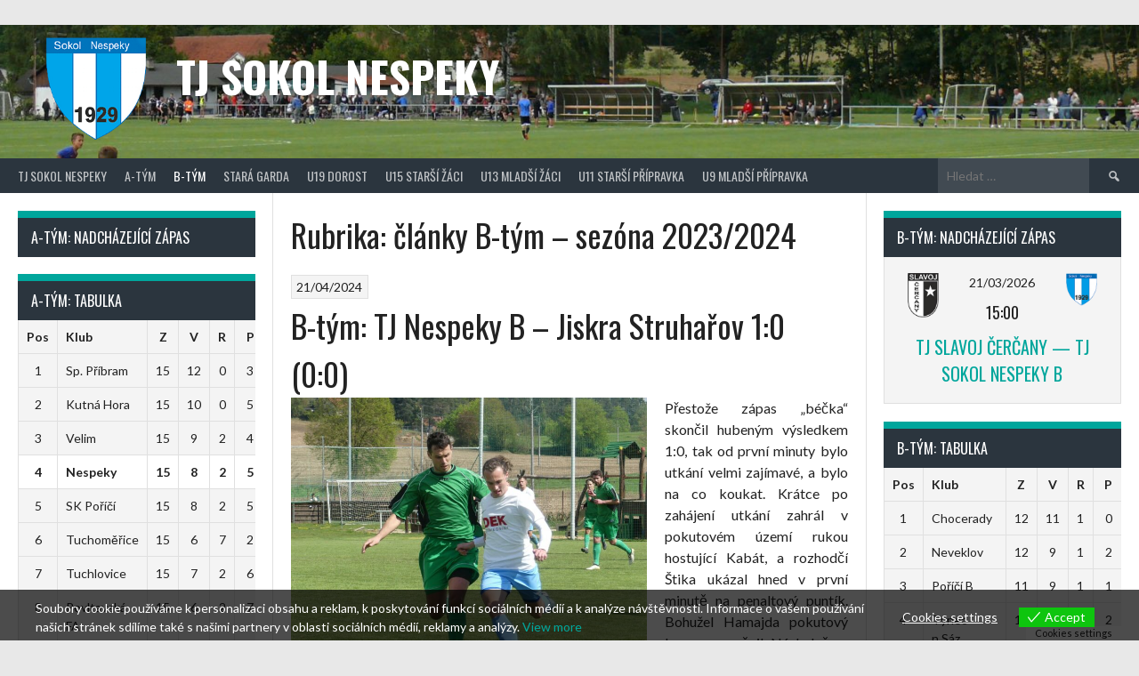

--- FILE ---
content_type: text/html; charset=UTF-8
request_url: https://www.sokolnespeky.cz/category/sezona-2023-2024/clanky-b-tym-sezona-2023-2024/
body_size: 19451
content:
<!DOCTYPE html>
<html lang="cs">
<head>
<meta charset="UTF-8">
<meta name="viewport" content="width=device-width, initial-scale=1">
<link rel="profile" href="http://gmpg.org/xfn/11">
<link rel="pingback" href="https://www.sokolnespeky.cz/xmlrpc.php">
<meta name='robots' content='index, follow, max-image-preview:large, max-snippet:-1, max-video-preview:-1' />

	<!-- This site is optimized with the Yoast SEO plugin v26.7 - https://yoast.com/wordpress/plugins/seo/ -->
	<title>články B-tým - sezóna 2023/2024 Archivy - TJ Sokol Nespeky</title>
	<link rel="canonical" href="https://www.sokolnespeky.cz/category/sezona-2023-2024/clanky-b-tym-sezona-2023-2024/" />
	<meta property="og:locale" content="cs_CZ" />
	<meta property="og:type" content="article" />
	<meta property="og:title" content="články B-tým - sezóna 2023/2024 Archivy - TJ Sokol Nespeky" />
	<meta property="og:url" content="https://www.sokolnespeky.cz/category/sezona-2023-2024/clanky-b-tym-sezona-2023-2024/" />
	<meta property="og:site_name" content="TJ Sokol Nespeky" />
	<meta name="twitter:card" content="summary_large_image" />
	<script type="application/ld+json" class="yoast-schema-graph">{"@context":"https://schema.org","@graph":[{"@type":"CollectionPage","@id":"https://www.sokolnespeky.cz/category/sezona-2023-2024/clanky-b-tym-sezona-2023-2024/","url":"https://www.sokolnespeky.cz/category/sezona-2023-2024/clanky-b-tym-sezona-2023-2024/","name":"články B-tým - sezóna 2023/2024 Archivy - TJ Sokol Nespeky","isPartOf":{"@id":"https://www.sokolnespeky.cz/#website"},"breadcrumb":{"@id":"https://www.sokolnespeky.cz/category/sezona-2023-2024/clanky-b-tym-sezona-2023-2024/#breadcrumb"},"inLanguage":"cs"},{"@type":"BreadcrumbList","@id":"https://www.sokolnespeky.cz/category/sezona-2023-2024/clanky-b-tym-sezona-2023-2024/#breadcrumb","itemListElement":[{"@type":"ListItem","position":1,"name":"Domů","item":"https://www.sokolnespeky.cz/"},{"@type":"ListItem","position":2,"name":"Sezóna 2023/2024","item":"https://www.sokolnespeky.cz/category/sezona-2023-2024/"},{"@type":"ListItem","position":3,"name":"články B-tým - sezóna 2023/2024"}]},{"@type":"WebSite","@id":"https://www.sokolnespeky.cz/#website","url":"https://www.sokolnespeky.cz/","name":"TJ Sokol Nespeky","description":"","publisher":{"@id":"https://www.sokolnespeky.cz/#organization"},"potentialAction":[{"@type":"SearchAction","target":{"@type":"EntryPoint","urlTemplate":"https://www.sokolnespeky.cz/?s={search_term_string}"},"query-input":{"@type":"PropertyValueSpecification","valueRequired":true,"valueName":"search_term_string"}}],"inLanguage":"cs"},{"@type":"Organization","@id":"https://www.sokolnespeky.cz/#organization","name":"TJ Sokol Nespeky","url":"https://www.sokolnespeky.cz/","logo":{"@type":"ImageObject","inLanguage":"cs","@id":"https://www.sokolnespeky.cz/#/schema/logo/image/","url":"https://www.sokolnespeky.cz/wp-content/uploads/2026/01/stazeny-soubor.png","contentUrl":"https://www.sokolnespeky.cz/wp-content/uploads/2026/01/stazeny-soubor.png","width":244,"height":183,"caption":"TJ Sokol Nespeky"},"image":{"@id":"https://www.sokolnespeky.cz/#/schema/logo/image/"},"sameAs":["https://www.facebook.com/profile.php?id=100057582544789","https://www.instagram.com/tj_sokol_nespeky/"]}]}</script>
	<!-- / Yoast SEO plugin. -->


<link rel='dns-prefetch' href='//fonts.googleapis.com' />
<link rel="alternate" type="application/rss+xml" title="TJ Sokol Nespeky &raquo; RSS zdroj" href="https://www.sokolnespeky.cz/feed/" />
<link rel="alternate" type="application/rss+xml" title="TJ Sokol Nespeky &raquo; RSS pro rubriku články B-tým - sezóna 2023/2024" href="https://www.sokolnespeky.cz/category/sezona-2023-2024/clanky-b-tym-sezona-2023-2024/feed/" />
<style id='wp-img-auto-sizes-contain-inline-css' type='text/css'>
img:is([sizes=auto i],[sizes^="auto," i]){contain-intrinsic-size:3000px 1500px}
/*# sourceURL=wp-img-auto-sizes-contain-inline-css */
</style>
<style id='wp-emoji-styles-inline-css' type='text/css'>

	img.wp-smiley, img.emoji {
		display: inline !important;
		border: none !important;
		box-shadow: none !important;
		height: 1em !important;
		width: 1em !important;
		margin: 0 0.07em !important;
		vertical-align: -0.1em !important;
		background: none !important;
		padding: 0 !important;
	}
/*# sourceURL=wp-emoji-styles-inline-css */
</style>
<style id='classic-theme-styles-inline-css' type='text/css'>
/*! This file is auto-generated */
.wp-block-button__link{color:#fff;background-color:#32373c;border-radius:9999px;box-shadow:none;text-decoration:none;padding:calc(.667em + 2px) calc(1.333em + 2px);font-size:1.125em}.wp-block-file__button{background:#32373c;color:#fff;text-decoration:none}
/*# sourceURL=/wp-includes/css/classic-themes.min.css */
</style>
<link rel='stylesheet' id='dashicons-css' href='https://www.sokolnespeky.cz/wp-includes/css/dashicons.min.css?ver=6.9' type='text/css' media='all' />
<link rel='stylesheet' id='sportspress-general-css' href='//www.sokolnespeky.cz/wp-content/plugins/sportspress-pro/includes/sportspress/assets/css/sportspress.css?ver=2.7.8' type='text/css' media='all' />
<link rel='stylesheet' id='sportspress-icons-css' href='//www.sokolnespeky.cz/wp-content/plugins/sportspress-pro/includes/sportspress/assets/css/icons.css?ver=2.7' type='text/css' media='all' />
<link rel='stylesheet' id='sportspress-results-matrix-css' href='//www.sokolnespeky.cz/wp-content/plugins/sportspress-pro/includes/sportspress-results-matrix/css/sportspress-results-matrix.css?ver=2.6.9' type='text/css' media='all' />
<link rel='stylesheet' id='sportspress-scoreboard-css' href='//www.sokolnespeky.cz/wp-content/plugins/sportspress-pro/includes/sportspress-scoreboard/css/sportspress-scoreboard.css?ver=2.6.11' type='text/css' media='all' />
<link rel='stylesheet' id='sportspress-scoreboard-ltr-css' href='//www.sokolnespeky.cz/wp-content/plugins/sportspress-pro/includes/sportspress-scoreboard/css/sportspress-scoreboard-ltr.css?ver=2.6.11' type='text/css' media='all' />
<link rel='stylesheet' id='eu-cookies-bar-icons-css' href='https://www.sokolnespeky.cz/wp-content/plugins/eu-cookies-bar/css/eu-cookies-bar-icons.min.css?ver=1.0.19' type='text/css' media='all' />
<link rel='stylesheet' id='eu-cookies-bar-style-css' href='https://www.sokolnespeky.cz/wp-content/plugins/eu-cookies-bar/css/eu-cookies-bar.min.css?ver=1.0.19' type='text/css' media='all' />
<style id='eu-cookies-bar-style-inline-css' type='text/css'>
.eu-cookies-bar-cookies-bar-wrap{font-size:14px;color:#ffffff;background:rgba(0,0,0,0.7);}.eu-cookies-bar-cookies-bar-button-accept{color:#ffffff;background:#0ec50e;}.eu-cookies-bar-cookies-bar-settings-header{color:#ffffff;background:#249fd0;}.eu-cookies-bar-cookies-bar-settings-save-button{color:#ffffff;background:#249fd0;}.eu-cookies-bar-cookies-bar-settings-accept-button{color:#ffffff;background:#0ec50e;}.eu-cookies-bar-cookies-bar-settings-decline-button{color:#ffffff;background:#ff6666;}
/*# sourceURL=eu-cookies-bar-style-inline-css */
</style>
<link rel='stylesheet' id='rookie-lato-css' href='//fonts.googleapis.com/css?family=Lato%3A400%2C700%2C400italic%2C700italic&#038;subset=latin-ext&#038;ver=6.9' type='text/css' media='all' />
<link rel='stylesheet' id='rookie-oswald-css' href='//fonts.googleapis.com/css?family=Oswald%3A400%2C700&#038;subset=latin-ext&#038;ver=6.9' type='text/css' media='all' />
<link rel='stylesheet' id='rookie-framework-style-css' href='https://www.sokolnespeky.cz/wp-content/themes/rookie/framework.css?ver=6.9' type='text/css' media='all' />
<link rel='stylesheet' id='rookie-style-css' href='https://www.sokolnespeky.cz/wp-content/themes/rookie/style.css?ver=6.9' type='text/css' media='all' />
<style type="text/css"></style>	<style type="text/css"> /* Rookie Custom Layout */
	@media screen and (min-width: 1025px) {
		.site-header, .site-content, .site-footer, .site-info {
			width: 1600px; }
	}
	</style>
	<script type="text/javascript" src="https://www.sokolnespeky.cz/wp-includes/js/jquery/jquery.min.js?ver=3.7.1" id="jquery-core-js"></script>
<script type="text/javascript" src="https://www.sokolnespeky.cz/wp-includes/js/jquery/jquery-migrate.min.js?ver=3.4.1" id="jquery-migrate-js"></script>
<script type="text/javascript" id="eu-cookies-bar-script-js-extra">
/* <![CDATA[ */
var eu_cookies_bar_params = {"cookies_bar_on_close":"none","cookies_bar_on_scroll":"none","cookies_bar_on_page_redirect":"none","block_until_accept":"","display_delay":"0","dismiss_timeout":"","strictly_necessary":["wordpress_test_cookie","woocommerce_cart_hash"],"strictly_necessary_family":["PHPSESSID","wordpress_sec_","wp-settings-","wordpress_logged_in_","wp_woocommerce_session_"],"expire_time":"1784343261","cookiepath":"/","user_cookies_settings_enable":"1"};
//# sourceURL=eu-cookies-bar-script-js-extra
/* ]]> */
</script>
<script type="text/javascript" src="https://www.sokolnespeky.cz/wp-content/plugins/eu-cookies-bar/js/eu-cookies-bar.min.js?ver=1.0.19" id="eu-cookies-bar-script-js"></script>
<link rel="https://api.w.org/" href="https://www.sokolnespeky.cz/wp-json/" /><link rel="alternate" title="JSON" type="application/json" href="https://www.sokolnespeky.cz/wp-json/wp/v2/categories/198" /><link rel="EditURI" type="application/rsd+xml" title="RSD" href="https://www.sokolnespeky.cz/xmlrpc.php?rsd" />
<meta name="generator" content="WordPress 6.9" />
<meta name="generator" content="SportsPress 2.7.8" />
<meta name="generator" content="SportsPress Pro 2.7.8" />
<link rel="icon" href="https://www.sokolnespeky.cz/wp-content/uploads/2010/09/cropped-nespeky-32x32.png" sizes="32x32" />
<link rel="icon" href="https://www.sokolnespeky.cz/wp-content/uploads/2010/09/cropped-nespeky-192x192.png" sizes="192x192" />
<link rel="apple-touch-icon" href="https://www.sokolnespeky.cz/wp-content/uploads/2010/09/cropped-nespeky-180x180.png" />
<meta name="msapplication-TileImage" content="https://www.sokolnespeky.cz/wp-content/uploads/2010/09/cropped-nespeky-270x270.png" />
<style id='wp-block-paragraph-inline-css' type='text/css'>
.is-small-text{font-size:.875em}.is-regular-text{font-size:1em}.is-large-text{font-size:2.25em}.is-larger-text{font-size:3em}.has-drop-cap:not(:focus):first-letter{float:left;font-size:8.4em;font-style:normal;font-weight:100;line-height:.68;margin:.05em .1em 0 0;text-transform:uppercase}body.rtl .has-drop-cap:not(:focus):first-letter{float:none;margin-left:.1em}p.has-drop-cap.has-background{overflow:hidden}:root :where(p.has-background){padding:1.25em 2.375em}:where(p.has-text-color:not(.has-link-color)) a{color:inherit}p.has-text-align-left[style*="writing-mode:vertical-lr"],p.has-text-align-right[style*="writing-mode:vertical-rl"]{rotate:180deg}
/*# sourceURL=https://www.sokolnespeky.cz/wp-includes/blocks/paragraph/style.min.css */
</style>
<style id='global-styles-inline-css' type='text/css'>
:root{--wp--preset--aspect-ratio--square: 1;--wp--preset--aspect-ratio--4-3: 4/3;--wp--preset--aspect-ratio--3-4: 3/4;--wp--preset--aspect-ratio--3-2: 3/2;--wp--preset--aspect-ratio--2-3: 2/3;--wp--preset--aspect-ratio--16-9: 16/9;--wp--preset--aspect-ratio--9-16: 9/16;--wp--preset--color--black: #000000;--wp--preset--color--cyan-bluish-gray: #abb8c3;--wp--preset--color--white: #ffffff;--wp--preset--color--pale-pink: #f78da7;--wp--preset--color--vivid-red: #cf2e2e;--wp--preset--color--luminous-vivid-orange: #ff6900;--wp--preset--color--luminous-vivid-amber: #fcb900;--wp--preset--color--light-green-cyan: #7bdcb5;--wp--preset--color--vivid-green-cyan: #00d084;--wp--preset--color--pale-cyan-blue: #8ed1fc;--wp--preset--color--vivid-cyan-blue: #0693e3;--wp--preset--color--vivid-purple: #9b51e0;--wp--preset--gradient--vivid-cyan-blue-to-vivid-purple: linear-gradient(135deg,rgb(6,147,227) 0%,rgb(155,81,224) 100%);--wp--preset--gradient--light-green-cyan-to-vivid-green-cyan: linear-gradient(135deg,rgb(122,220,180) 0%,rgb(0,208,130) 100%);--wp--preset--gradient--luminous-vivid-amber-to-luminous-vivid-orange: linear-gradient(135deg,rgb(252,185,0) 0%,rgb(255,105,0) 100%);--wp--preset--gradient--luminous-vivid-orange-to-vivid-red: linear-gradient(135deg,rgb(255,105,0) 0%,rgb(207,46,46) 100%);--wp--preset--gradient--very-light-gray-to-cyan-bluish-gray: linear-gradient(135deg,rgb(238,238,238) 0%,rgb(169,184,195) 100%);--wp--preset--gradient--cool-to-warm-spectrum: linear-gradient(135deg,rgb(74,234,220) 0%,rgb(151,120,209) 20%,rgb(207,42,186) 40%,rgb(238,44,130) 60%,rgb(251,105,98) 80%,rgb(254,248,76) 100%);--wp--preset--gradient--blush-light-purple: linear-gradient(135deg,rgb(255,206,236) 0%,rgb(152,150,240) 100%);--wp--preset--gradient--blush-bordeaux: linear-gradient(135deg,rgb(254,205,165) 0%,rgb(254,45,45) 50%,rgb(107,0,62) 100%);--wp--preset--gradient--luminous-dusk: linear-gradient(135deg,rgb(255,203,112) 0%,rgb(199,81,192) 50%,rgb(65,88,208) 100%);--wp--preset--gradient--pale-ocean: linear-gradient(135deg,rgb(255,245,203) 0%,rgb(182,227,212) 50%,rgb(51,167,181) 100%);--wp--preset--gradient--electric-grass: linear-gradient(135deg,rgb(202,248,128) 0%,rgb(113,206,126) 100%);--wp--preset--gradient--midnight: linear-gradient(135deg,rgb(2,3,129) 0%,rgb(40,116,252) 100%);--wp--preset--font-size--small: 13px;--wp--preset--font-size--medium: 20px;--wp--preset--font-size--large: 36px;--wp--preset--font-size--x-large: 42px;--wp--preset--spacing--20: 0.44rem;--wp--preset--spacing--30: 0.67rem;--wp--preset--spacing--40: 1rem;--wp--preset--spacing--50: 1.5rem;--wp--preset--spacing--60: 2.25rem;--wp--preset--spacing--70: 3.38rem;--wp--preset--spacing--80: 5.06rem;--wp--preset--shadow--natural: 6px 6px 9px rgba(0, 0, 0, 0.2);--wp--preset--shadow--deep: 12px 12px 50px rgba(0, 0, 0, 0.4);--wp--preset--shadow--sharp: 6px 6px 0px rgba(0, 0, 0, 0.2);--wp--preset--shadow--outlined: 6px 6px 0px -3px rgb(255, 255, 255), 6px 6px rgb(0, 0, 0);--wp--preset--shadow--crisp: 6px 6px 0px rgb(0, 0, 0);}:where(.is-layout-flex){gap: 0.5em;}:where(.is-layout-grid){gap: 0.5em;}body .is-layout-flex{display: flex;}.is-layout-flex{flex-wrap: wrap;align-items: center;}.is-layout-flex > :is(*, div){margin: 0;}body .is-layout-grid{display: grid;}.is-layout-grid > :is(*, div){margin: 0;}:where(.wp-block-columns.is-layout-flex){gap: 2em;}:where(.wp-block-columns.is-layout-grid){gap: 2em;}:where(.wp-block-post-template.is-layout-flex){gap: 1.25em;}:where(.wp-block-post-template.is-layout-grid){gap: 1.25em;}.has-black-color{color: var(--wp--preset--color--black) !important;}.has-cyan-bluish-gray-color{color: var(--wp--preset--color--cyan-bluish-gray) !important;}.has-white-color{color: var(--wp--preset--color--white) !important;}.has-pale-pink-color{color: var(--wp--preset--color--pale-pink) !important;}.has-vivid-red-color{color: var(--wp--preset--color--vivid-red) !important;}.has-luminous-vivid-orange-color{color: var(--wp--preset--color--luminous-vivid-orange) !important;}.has-luminous-vivid-amber-color{color: var(--wp--preset--color--luminous-vivid-amber) !important;}.has-light-green-cyan-color{color: var(--wp--preset--color--light-green-cyan) !important;}.has-vivid-green-cyan-color{color: var(--wp--preset--color--vivid-green-cyan) !important;}.has-pale-cyan-blue-color{color: var(--wp--preset--color--pale-cyan-blue) !important;}.has-vivid-cyan-blue-color{color: var(--wp--preset--color--vivid-cyan-blue) !important;}.has-vivid-purple-color{color: var(--wp--preset--color--vivid-purple) !important;}.has-black-background-color{background-color: var(--wp--preset--color--black) !important;}.has-cyan-bluish-gray-background-color{background-color: var(--wp--preset--color--cyan-bluish-gray) !important;}.has-white-background-color{background-color: var(--wp--preset--color--white) !important;}.has-pale-pink-background-color{background-color: var(--wp--preset--color--pale-pink) !important;}.has-vivid-red-background-color{background-color: var(--wp--preset--color--vivid-red) !important;}.has-luminous-vivid-orange-background-color{background-color: var(--wp--preset--color--luminous-vivid-orange) !important;}.has-luminous-vivid-amber-background-color{background-color: var(--wp--preset--color--luminous-vivid-amber) !important;}.has-light-green-cyan-background-color{background-color: var(--wp--preset--color--light-green-cyan) !important;}.has-vivid-green-cyan-background-color{background-color: var(--wp--preset--color--vivid-green-cyan) !important;}.has-pale-cyan-blue-background-color{background-color: var(--wp--preset--color--pale-cyan-blue) !important;}.has-vivid-cyan-blue-background-color{background-color: var(--wp--preset--color--vivid-cyan-blue) !important;}.has-vivid-purple-background-color{background-color: var(--wp--preset--color--vivid-purple) !important;}.has-black-border-color{border-color: var(--wp--preset--color--black) !important;}.has-cyan-bluish-gray-border-color{border-color: var(--wp--preset--color--cyan-bluish-gray) !important;}.has-white-border-color{border-color: var(--wp--preset--color--white) !important;}.has-pale-pink-border-color{border-color: var(--wp--preset--color--pale-pink) !important;}.has-vivid-red-border-color{border-color: var(--wp--preset--color--vivid-red) !important;}.has-luminous-vivid-orange-border-color{border-color: var(--wp--preset--color--luminous-vivid-orange) !important;}.has-luminous-vivid-amber-border-color{border-color: var(--wp--preset--color--luminous-vivid-amber) !important;}.has-light-green-cyan-border-color{border-color: var(--wp--preset--color--light-green-cyan) !important;}.has-vivid-green-cyan-border-color{border-color: var(--wp--preset--color--vivid-green-cyan) !important;}.has-pale-cyan-blue-border-color{border-color: var(--wp--preset--color--pale-cyan-blue) !important;}.has-vivid-cyan-blue-border-color{border-color: var(--wp--preset--color--vivid-cyan-blue) !important;}.has-vivid-purple-border-color{border-color: var(--wp--preset--color--vivid-purple) !important;}.has-vivid-cyan-blue-to-vivid-purple-gradient-background{background: var(--wp--preset--gradient--vivid-cyan-blue-to-vivid-purple) !important;}.has-light-green-cyan-to-vivid-green-cyan-gradient-background{background: var(--wp--preset--gradient--light-green-cyan-to-vivid-green-cyan) !important;}.has-luminous-vivid-amber-to-luminous-vivid-orange-gradient-background{background: var(--wp--preset--gradient--luminous-vivid-amber-to-luminous-vivid-orange) !important;}.has-luminous-vivid-orange-to-vivid-red-gradient-background{background: var(--wp--preset--gradient--luminous-vivid-orange-to-vivid-red) !important;}.has-very-light-gray-to-cyan-bluish-gray-gradient-background{background: var(--wp--preset--gradient--very-light-gray-to-cyan-bluish-gray) !important;}.has-cool-to-warm-spectrum-gradient-background{background: var(--wp--preset--gradient--cool-to-warm-spectrum) !important;}.has-blush-light-purple-gradient-background{background: var(--wp--preset--gradient--blush-light-purple) !important;}.has-blush-bordeaux-gradient-background{background: var(--wp--preset--gradient--blush-bordeaux) !important;}.has-luminous-dusk-gradient-background{background: var(--wp--preset--gradient--luminous-dusk) !important;}.has-pale-ocean-gradient-background{background: var(--wp--preset--gradient--pale-ocean) !important;}.has-electric-grass-gradient-background{background: var(--wp--preset--gradient--electric-grass) !important;}.has-midnight-gradient-background{background: var(--wp--preset--gradient--midnight) !important;}.has-small-font-size{font-size: var(--wp--preset--font-size--small) !important;}.has-medium-font-size{font-size: var(--wp--preset--font-size--medium) !important;}.has-large-font-size{font-size: var(--wp--preset--font-size--large) !important;}.has-x-large-font-size{font-size: var(--wp--preset--font-size--x-large) !important;}
/*# sourceURL=global-styles-inline-css */
</style>
</head>

<body class="archive category category-clanky-b-tym-sezona-2023-2024 category-198 wp-theme-rookie">
<div class="sp-header"></div>
<div id="page" class="hfeed site">
  <a class="skip-link screen-reader-text" href="#content">Přeskočit na obsah</a>

  <header id="masthead" class="site-header" role="banner">
    <div class="header-wrapper">
      		<div class="header-area header-area-custom header-area-has-logo header-area-has-search header-area-has-text" style="background-image: url(https://www.sokolnespeky.cz/wp-content/uploads/2020/02/cropped-P1800663_titul.jpg);">
					<div class="header-inner">
				<div class="site-branding">
		<div class="site-identity">
						<a class="site-logo" href="https://www.sokolnespeky.cz/" rel="home"><img src="https://www.sokolnespeky.cz/wp-content/uploads/2020/02/image.png" alt="TJ Sokol Nespeky"></a>
									<hgroup class="site-hgroup" style="color: #ffffff">
				<h1 class="site-title"><a href="https://www.sokolnespeky.cz/" rel="home">TJ Sokol Nespeky</a></h1>
				<h2 class="site-description"></h2>
			</hgroup>
					</div>
	</div><!-- .site-branding -->
		<div class="site-menu">
		<nav id="site-navigation" class="main-navigation" role="navigation">
			<button class="menu-toggle" aria-controls="menu" aria-expanded="false"><span class="dashicons dashicons-menu"></span></button>
			<div class="menu-tj-sokol-nespeky-container"><ul id="menu-tj-sokol-nespeky" class="menu"><li id="menu-item-4891" class="menu-item menu-item-type-post_type menu-item-object-post menu-item-has-children menu-item-4891"><a href="https://www.sokolnespeky.cz/2022/07/01/kontaktni-informace/">TJ Sokol Nespeky</a>
<ul class="sub-menu">
	<li id="menu-item-3174" class="menu-item menu-item-type-post_type menu-item-object-post menu-item-3174"><a href="https://www.sokolnespeky.cz/2022/07/01/vedeni-klubu/">Vedení klubu</a></li>
	<li id="menu-item-6776" class="menu-item menu-item-type-post_type menu-item-object-post menu-item-6776"><a href="https://www.sokolnespeky.cz/2022/07/01/kontaktni-informace/">Kontaktní informace</a></li>
	<li id="menu-item-3178" class="menu-item menu-item-type-taxonomy menu-item-object-category menu-item-3178"><a href="https://www.sokolnespeky.cz/category/tj-sokol-nespeky/">Články &#8211; TJ Sokol Nespeky</a></li>
	<li id="menu-item-3413" class="menu-item menu-item-type-post_type menu-item-object-page menu-item-3413"><a href="https://www.sokolnespeky.cz/kalendar-tj-nespeky/">Kalendář – TJ Nespeky</a></li>
	<li id="menu-item-3177" class="menu-item menu-item-type-taxonomy menu-item-object-category menu-item-3177"><a href="https://www.sokolnespeky.cz/category/tj-sokol-nespeky/ke-stazeni/">Ke stažení</a></li>
	<li id="menu-item-3176" class="menu-item menu-item-type-post_type menu-item-object-post menu-item-3176"><a href="https://www.sokolnespeky.cz/2017/10/19/dotace-na-rok-2017/">Dotace – TJ Sokol Nespeky</a></li>
	<li id="menu-item-8179" class="menu-item menu-item-type-post_type menu-item-object-page menu-item-8179"><a href="https://www.sokolnespeky.cz/zasady-cookies-eu/">Zásady cookies (EU)</a></li>
</ul>
</li>
<li id="menu-item-6769" class="menu-item menu-item-type-taxonomy menu-item-object-category menu-item-has-children menu-item-6769"><a href="https://www.sokolnespeky.cz/category/a-tym/">A-tým</a>
<ul class="sub-menu">
	<li id="menu-item-11377" class="menu-item menu-item-type-taxonomy menu-item-object-category menu-item-11377"><a href="https://www.sokolnespeky.cz/category/sezona-2025-2026/clanky-a-tym-sezona-2025-2026/">články A-tým &#8211; sezóna 2025/2026</a></li>
	<li id="menu-item-4280" class="menu-item menu-item-type-post_type menu-item-object-page menu-item-4280"><a href="https://www.sokolnespeky.cz/a-tym-kalendar/">Kalendář tréninků a zápasů</a></li>
	<li id="menu-item-4276" class="menu-item menu-item-type-custom menu-item-object-custom menu-item-4276"><a href="https://www.tvcom.cz/Zapasy/Sport-Fotbal/Soutez-Krajsky-prebor---Stredocesky-kraj/Pohlavi-Muzi/">TVCOM.cz &#8211; video</a></li>
	<li id="menu-item-4281" class="menu-item menu-item-type-post_type menu-item-object-post menu-item-has-children menu-item-4281"><a href="https://www.sokolnespeky.cz/2017/08/08/archiv-sezon/">Archiv</a>
	<ul class="sub-menu">
		<li id="menu-item-9973" class="menu-item menu-item-type-taxonomy menu-item-object-category menu-item-9973"><a href="https://www.sokolnespeky.cz/category/sezona-2024-2025/clanky-a-tym-sezona-2024-2025/">Archiv 2024/2025</a></li>
		<li id="menu-item-8764" class="menu-item menu-item-type-taxonomy menu-item-object-category menu-item-8764"><a href="https://www.sokolnespeky.cz/category/sezona-2023-2024/clanky-a-tym-sezona-2023-2024/">Archiv 2023/2024</a></li>
		<li id="menu-item-8763" class="menu-item menu-item-type-taxonomy menu-item-object-category menu-item-8763"><a href="https://www.sokolnespeky.cz/category/sezona-2022-2023/clanky-a-tym/">Archiv 2022/2023</a></li>
		<li id="menu-item-8762" class="menu-item menu-item-type-taxonomy menu-item-object-category menu-item-8762"><a href="https://www.sokolnespeky.cz/category/sezona-2021-2022/clanky-a-tym-sezona-2021-2022/">Archiv 2021/2022</a></li>
		<li id="menu-item-7441" class="menu-item menu-item-type-taxonomy menu-item-object-category menu-item-7441"><a href="https://www.sokolnespeky.cz/category/sezona-2020-2021/clanky-a-tym-sezona-2020-2021/">Archiv 2020-2021</a></li>
		<li id="menu-item-4284" class="menu-item menu-item-type-taxonomy menu-item-object-category menu-item-4284"><a href="https://www.sokolnespeky.cz/category/sezona-2019-2020/clanky-a-tym-sezona-2019-2020/">Archiv 2019-2020</a></li>
		<li id="menu-item-4283" class="menu-item menu-item-type-taxonomy menu-item-object-category menu-item-4283"><a href="https://www.sokolnespeky.cz/category/sezona-2018-2019/clanky-a-tym-sezona-2018-2019/">Archiv 2018-2019</a></li>
		<li id="menu-item-8761" class="menu-item menu-item-type-taxonomy menu-item-object-category menu-item-8761"><a href="https://www.sokolnespeky.cz/category/sezona-2017-2018/clanky-a-tym-sezona-2017-2018/">Archiv 2017/2018</a></li>
		<li id="menu-item-4285" class="menu-item menu-item-type-taxonomy menu-item-object-category menu-item-4285"><a href="https://www.sokolnespeky.cz/category/zapisy-z-utkani-2016-2017/">Archiv 2016-2017</a></li>
		<li id="menu-item-4291" class="menu-item menu-item-type-taxonomy menu-item-object-category menu-item-4291"><a href="https://www.sokolnespeky.cz/category/zapisy-z-utkani-2015-2016/">Archiv 2015/2016</a></li>
		<li id="menu-item-4290" class="menu-item menu-item-type-taxonomy menu-item-object-category menu-item-4290"><a href="https://www.sokolnespeky.cz/category/zapisy-z-utkani-2014-2015/">Archiv 2014/2015</a></li>
		<li id="menu-item-4289" class="menu-item menu-item-type-taxonomy menu-item-object-category menu-item-4289"><a href="https://www.sokolnespeky.cz/category/zapisy-z-utkani-2013-2014/">Archiv 2013/2014</a></li>
		<li id="menu-item-4288" class="menu-item menu-item-type-taxonomy menu-item-object-category menu-item-4288"><a href="https://www.sokolnespeky.cz/category/zapisy-z-utkani-2012-2013/">Archiv 2012/2013</a></li>
		<li id="menu-item-4287" class="menu-item menu-item-type-taxonomy menu-item-object-category menu-item-4287"><a href="https://www.sokolnespeky.cz/category/zapisy-z-utkani-2011-2012/">Archiv 2011-2012</a></li>
		<li id="menu-item-4286" class="menu-item menu-item-type-taxonomy menu-item-object-category menu-item-4286"><a href="https://www.sokolnespeky.cz/category/zapisy-z-utkani-2010-2011/">Archiv 2010-2011</a></li>
	</ul>
</li>
</ul>
</li>
<li id="menu-item-6770" class="menu-item menu-item-type-taxonomy menu-item-object-category current-menu-ancestor menu-item-has-children menu-item-6770"><a href="https://www.sokolnespeky.cz/category/b-tym/">B-tým</a>
<ul class="sub-menu">
	<li id="menu-item-11378" class="menu-item menu-item-type-taxonomy menu-item-object-category menu-item-11378"><a href="https://www.sokolnespeky.cz/category/sezona-2025-2026/clanky-b-tym-sezona-2025-2026/">články B-tým &#8211; sezóna 2025/2026</a></li>
	<li id="menu-item-4481" class="menu-item menu-item-type-post_type menu-item-object-page menu-item-4481"><a href="https://www.sokolnespeky.cz/b-tym-kalendar/">Kalendář tréninků a zápasů</a></li>
	<li id="menu-item-4506" class="menu-item menu-item-type-post_type menu-item-object-post current-menu-ancestor current-menu-parent menu-item-has-children menu-item-4506"><a href="https://www.sokolnespeky.cz/2017/08/08/archiv-sezon-btym/">Archiv</a>
	<ul class="sub-menu">
		<li id="menu-item-10026" class="menu-item menu-item-type-taxonomy menu-item-object-category menu-item-10026"><a href="https://www.sokolnespeky.cz/category/sezona-2024-2025/clanky-b-tym-sezona-2024-2025/">Archiv 2024/2025</a></li>
		<li id="menu-item-8767" class="menu-item menu-item-type-taxonomy menu-item-object-category current-menu-item menu-item-8767"><a href="https://www.sokolnespeky.cz/category/sezona-2023-2024/clanky-b-tym-sezona-2023-2024/" aria-current="page">Archiv 2023/2024</a></li>
		<li id="menu-item-8766" class="menu-item menu-item-type-taxonomy menu-item-object-category menu-item-8766"><a href="https://www.sokolnespeky.cz/category/sezona-2022-2023/clanky-b-tym/">Archiv 2022/2023</a></li>
		<li id="menu-item-8765" class="menu-item menu-item-type-taxonomy menu-item-object-category menu-item-8765"><a href="https://www.sokolnespeky.cz/category/sezona-2021-2022/clanky-b-tym-sezona-2021-2022/">Archiv 2021/2022</a></li>
		<li id="menu-item-7445" class="menu-item menu-item-type-taxonomy menu-item-object-category menu-item-7445"><a href="https://www.sokolnespeky.cz/category/sezona-2020-2021/clanky-b-tym-sezona-2020-2021/">Archiv 2020-2021</a></li>
		<li id="menu-item-7444" class="menu-item menu-item-type-taxonomy menu-item-object-category menu-item-7444"><a href="https://www.sokolnespeky.cz/category/sezona-2019-2020/clanky-b-tym-sezona-2019-2020/">Archiv 2019-2020</a></li>
		<li id="menu-item-7443" class="menu-item menu-item-type-taxonomy menu-item-object-category menu-item-7443"><a href="https://www.sokolnespeky.cz/category/sezona-2018-2019/clanky-b-tym-sezona-2018-2019/">Archiv 2018-2019</a></li>
		<li id="menu-item-7442" class="menu-item menu-item-type-taxonomy menu-item-object-category menu-item-7442"><a href="https://www.sokolnespeky.cz/category/sezona-2017-2018/clanky-b-tym-sezona-2017-2018/">Archiv 2017-2018</a></li>
	</ul>
</li>
</ul>
</li>
<li id="menu-item-6763" class="menu-item menu-item-type-taxonomy menu-item-object-category menu-item-has-children menu-item-6763"><a href="https://www.sokolnespeky.cz/category/stara-garda/">Stará garda</a>
<ul class="sub-menu">
	<li id="menu-item-8768" class="menu-item menu-item-type-taxonomy menu-item-object-category menu-item-8768"><a href="https://www.sokolnespeky.cz/category/sg-sezona-2023/">Aktuální sezóna &#8211; 2023</a></li>
	<li id="menu-item-7450" class="menu-item menu-item-type-custom menu-item-object-custom menu-item-7450"><a href="https://plsg.webnode.cz/">web Posázavské ligy SG</a></li>
	<li id="menu-item-5856" class="menu-item menu-item-type-post_type menu-item-object-post menu-item-has-children menu-item-5856"><a href="https://www.sokolnespeky.cz/2019/07/19/archiv-stare-gardy/">Archiv staré gardy</a>
	<ul class="sub-menu">
		<li id="menu-item-6822" class="menu-item menu-item-type-post_type menu-item-object-post menu-item-6822"><a href="https://www.sokolnespeky.cz/2020/11/14/stara-garda-sezona-2022/">Archiv – sezóna 2022</a></li>
		<li id="menu-item-6838" class="menu-item menu-item-type-taxonomy menu-item-object-category menu-item-6838"><a href="https://www.sokolnespeky.cz/category/sg-sezona-2021/">Archiv &#8211; sezóna 2021</a></li>
		<li id="menu-item-6837" class="menu-item menu-item-type-taxonomy menu-item-object-category menu-item-6837"><a href="https://www.sokolnespeky.cz/category/sg-sezona-2020/">Archiv &#8211; sezóna 2020</a></li>
		<li id="menu-item-6836" class="menu-item menu-item-type-taxonomy menu-item-object-category menu-item-6836"><a href="https://www.sokolnespeky.cz/category/sg-sezona-2019/">Archiv &#8211; sezóna 2019</a></li>
		<li id="menu-item-6835" class="menu-item menu-item-type-taxonomy menu-item-object-category menu-item-6835"><a href="https://www.sokolnespeky.cz/category/sg-sezona-2018/">Archiv &#8211; sezóna 2018</a></li>
		<li id="menu-item-6834" class="menu-item menu-item-type-taxonomy menu-item-object-category menu-item-6834"><a href="https://www.sokolnespeky.cz/category/sg-sezona-2017/">Archiv &#8211; sezóna 2017</a></li>
		<li id="menu-item-6833" class="menu-item menu-item-type-taxonomy menu-item-object-category menu-item-6833"><a href="https://www.sokolnespeky.cz/category/sg-sezona-2016/">Archiv &#8211; sezóna 2016</a></li>
	</ul>
</li>
</ul>
</li>
<li id="menu-item-6767" class="menu-item menu-item-type-taxonomy menu-item-object-category menu-item-has-children menu-item-6767"><a href="https://www.sokolnespeky.cz/category/u19-dorost/">U19 Dorost</a>
<ul class="sub-menu">
	<li id="menu-item-11384" class="menu-item menu-item-type-taxonomy menu-item-object-category menu-item-11384"><a href="https://www.sokolnespeky.cz/category/sezona-2025-2026/clanky-u19-sezona-2025-2026/">články U19 &#8211; sezóna 2025/2026</a></li>
	<li id="menu-item-4760" class="menu-item menu-item-type-post_type menu-item-object-page menu-item-4760"><a href="https://www.sokolnespeky.cz/u19-kalendar/">Kalendář tréninků a zápasů</a></li>
	<li id="menu-item-4767" class="menu-item menu-item-type-custom menu-item-object-custom menu-item-4767"><a href="http://www.albit.cz/fotbalnespeky/">web &#8211; dorost</a></li>
	<li id="menu-item-4769" class="menu-item menu-item-type-post_type menu-item-object-post menu-item-has-children menu-item-4769"><a href="https://www.sokolnespeky.cz/2017/08/08/archiv-sezon-dorostu/">Archiv</a>
	<ul class="sub-menu">
		<li id="menu-item-10031" class="menu-item menu-item-type-taxonomy menu-item-object-category menu-item-10031"><a href="https://www.sokolnespeky.cz/category/sezona-2024-2025/clanky-u19-sezona-2024-2025/">Archiv 2024/2025</a></li>
		<li id="menu-item-8771" class="menu-item menu-item-type-taxonomy menu-item-object-category menu-item-8771"><a href="https://www.sokolnespeky.cz/category/sezona-2023-2024/clanky-u19-sezona-2023-2024/">Archiv 2023/2024</a></li>
		<li id="menu-item-8770" class="menu-item menu-item-type-taxonomy menu-item-object-category menu-item-8770"><a href="https://www.sokolnespeky.cz/category/sezona-2022-2023/clanky-u19-sezona-2022-2023/">Archiv 2022-2023</a></li>
		<li id="menu-item-8769" class="menu-item menu-item-type-taxonomy menu-item-object-category menu-item-8769"><a href="https://www.sokolnespeky.cz/category/sezona-2021-2022/clanky-u19/">Archiv 2021-2022</a></li>
		<li id="menu-item-7447" class="menu-item menu-item-type-taxonomy menu-item-object-category menu-item-7447"><a href="https://www.sokolnespeky.cz/category/sezona-2020-2021/clanky-u19-sezona-2020-2021/">Archiv 2020-2021</a></li>
		<li id="menu-item-4771" class="menu-item menu-item-type-taxonomy menu-item-object-category menu-item-4771"><a href="https://www.sokolnespeky.cz/category/sezona-2019-2020/clanky-u19-sezona-2019-2020/">Archiv 2019-2020</a></li>
		<li id="menu-item-4770" class="menu-item menu-item-type-taxonomy menu-item-object-category menu-item-4770"><a href="https://www.sokolnespeky.cz/category/sezona-2018-2019/clanky-u19-sezona-2018-2019/">Archiv 2018-2019</a></li>
		<li id="menu-item-7446" class="menu-item menu-item-type-taxonomy menu-item-object-category menu-item-7446"><a href="https://www.sokolnespeky.cz/category/sezona-2017-2018/clanky-u19-sezona-2017-2018/">Archiv 2017-2018</a></li>
	</ul>
</li>
</ul>
</li>
<li id="menu-item-6766" class="menu-item menu-item-type-taxonomy menu-item-object-category menu-item-has-children menu-item-6766"><a href="https://www.sokolnespeky.cz/category/u15-starsi-zaci/">U15 Starší žáci</a>
<ul class="sub-menu">
	<li id="menu-item-11383" class="menu-item menu-item-type-taxonomy menu-item-object-category menu-item-11383"><a href="https://www.sokolnespeky.cz/category/sezona-2025-2026/clanky-15-sezona-2025-2026/">články U15 &#8211; sezóna 2025/2026</a></li>
	<li id="menu-item-4809" class="menu-item menu-item-type-post_type menu-item-object-page menu-item-4809"><a href="https://www.sokolnespeky.cz/u15-kalendar/">Kalendář tréninků a zápasů</a></li>
	<li id="menu-item-6804" class="menu-item menu-item-type-post_type menu-item-object-post menu-item-has-children menu-item-6804"><a href="https://www.sokolnespeky.cz/2019/07/19/archiv-sezon-starsich-zaku/">Archiv sezón starších žáků</a>
	<ul class="sub-menu">
		<li id="menu-item-10027" class="menu-item menu-item-type-taxonomy menu-item-object-category menu-item-10027"><a href="https://www.sokolnespeky.cz/category/sezona-2024-2025/clanky-u15-sezona-2024-2025/">Archiv 2024/2025</a></li>
		<li id="menu-item-8774" class="menu-item menu-item-type-taxonomy menu-item-object-category menu-item-8774"><a href="https://www.sokolnespeky.cz/category/sezona-2023-2024/clanky-u15-sezona-2023-2024/">Archiv 2023/2024</a></li>
		<li id="menu-item-8773" class="menu-item menu-item-type-taxonomy menu-item-object-category menu-item-8773"><a href="https://www.sokolnespeky.cz/category/sezona-2022-2023/clanky-u15-sezona-2022-2023/">Archiv 2022-2023</a></li>
		<li id="menu-item-8772" class="menu-item menu-item-type-taxonomy menu-item-object-category menu-item-8772"><a href="https://www.sokolnespeky.cz/category/sezona-2021-2022/clanky-u15/">Archiv 2021-2022</a></li>
		<li id="menu-item-7454" class="menu-item menu-item-type-taxonomy menu-item-object-category menu-item-7454"><a href="https://www.sokolnespeky.cz/category/sezona-2020-2021/clanky-u15-sezona-2020-2021/">Archiv 2020-2021</a></li>
		<li id="menu-item-7453" class="menu-item menu-item-type-taxonomy menu-item-object-category menu-item-7453"><a href="https://www.sokolnespeky.cz/category/sezona-2019-2020/clanky-u15-sezona-2019-2020/">Archiv 2019-2020</a></li>
		<li id="menu-item-7452" class="menu-item menu-item-type-taxonomy menu-item-object-category menu-item-7452"><a href="https://www.sokolnespeky.cz/category/sezona-2018-2019/clanky-u15-sezona-2018-2019/">Archiv 2018-2019</a></li>
		<li id="menu-item-7451" class="menu-item menu-item-type-taxonomy menu-item-object-category menu-item-7451"><a href="https://www.sokolnespeky.cz/category/sezona-2017-2018/clanky-u15-sezona-2017-2018/">Archiv 2017-2018</a></li>
	</ul>
</li>
</ul>
</li>
<li id="menu-item-6765" class="menu-item menu-item-type-taxonomy menu-item-object-category menu-item-has-children menu-item-6765"><a href="https://www.sokolnespeky.cz/category/u13-mladsi-zaci/">U13 Mladší žáci</a>
<ul class="sub-menu">
	<li id="menu-item-11381" class="menu-item menu-item-type-taxonomy menu-item-object-category menu-item-11381"><a href="https://www.sokolnespeky.cz/category/sezona-2025-2026/clanky-u13-sezona-2025-2026/">články U13- sezóna 2025/2026</a></li>
	<li id="menu-item-4808" class="menu-item menu-item-type-post_type menu-item-object-page menu-item-4808"><a href="https://www.sokolnespeky.cz/u13-kalendar/">Kalendář tréninků a zápasů</a></li>
	<li id="menu-item-5854" class="menu-item menu-item-type-post_type menu-item-object-post menu-item-has-children menu-item-5854"><a href="https://www.sokolnespeky.cz/2019/07/25/archiv-sezon-ml-zaku/">Archiv sezón ml. žáků</a>
	<ul class="sub-menu">
		<li id="menu-item-10030" class="menu-item menu-item-type-taxonomy menu-item-object-category menu-item-10030"><a href="https://www.sokolnespeky.cz/category/sezona-2024-2025/clanky-u13-sezona-2024-2025/">Archiv 2024/2025</a></li>
		<li id="menu-item-8776" class="menu-item menu-item-type-taxonomy menu-item-object-category menu-item-8776"><a href="https://www.sokolnespeky.cz/category/sezona-2023-2024/clanky-u13-sezona-2023-2024/">Archiv 2023/2024</a></li>
		<li id="menu-item-8777" class="menu-item menu-item-type-taxonomy menu-item-object-category menu-item-8777"><a href="https://www.sokolnespeky.cz/category/sezona-2022-2023/clanky-u13-sezona-2022-2023/">Archiv U13A 2022-2023</a></li>
		<li id="menu-item-8778" class="menu-item menu-item-type-taxonomy menu-item-object-category menu-item-8778"><a href="https://www.sokolnespeky.cz/category/sezona-2022-2023/clanky-u13-b-sezona-2022-2023/">Archiv U13B 2022-2023</a></li>
		<li id="menu-item-8775" class="menu-item menu-item-type-taxonomy menu-item-object-category menu-item-8775"><a href="https://www.sokolnespeky.cz/category/sezona-2021-2022/clanky-u13/">Archiv 2021-2022</a></li>
		<li id="menu-item-7458" class="menu-item menu-item-type-taxonomy menu-item-object-category menu-item-7458"><a href="https://www.sokolnespeky.cz/category/sezona-2020-2021/clanky-u13-sezona-2020-2021/">Archiv 2020-2021</a></li>
		<li id="menu-item-7457" class="menu-item menu-item-type-taxonomy menu-item-object-category menu-item-7457"><a href="https://www.sokolnespeky.cz/category/sezona-2019-2020/clanky-u13-sezona-2019-2020/">Archiv 2019-2020</a></li>
		<li id="menu-item-7456" class="menu-item menu-item-type-taxonomy menu-item-object-category menu-item-7456"><a href="https://www.sokolnespeky.cz/category/sezona-2018-2019/clanky-u13-sezona-2018-2019/">Archiv 2018-2019</a></li>
		<li id="menu-item-7455" class="menu-item menu-item-type-taxonomy menu-item-object-category menu-item-7455"><a href="https://www.sokolnespeky.cz/category/sezona-2017-2018/clanky-u13-sezona-2017-2018/">Archiv 2017-2018</a></li>
	</ul>
</li>
</ul>
</li>
<li id="menu-item-6764" class="menu-item menu-item-type-taxonomy menu-item-object-category menu-item-has-children menu-item-6764"><a href="https://www.sokolnespeky.cz/category/u11-starsi-pripravka/">U11 Starší přípravka</a>
<ul class="sub-menu">
	<li id="menu-item-11380" class="menu-item menu-item-type-taxonomy menu-item-object-category menu-item-11380"><a href="https://www.sokolnespeky.cz/category/sezona-2025-2026/clanky-u11-sezona-2025-2026/">články U11 &#8211; sezóna 2025/2026</a></li>
	<li id="menu-item-4807" class="menu-item menu-item-type-post_type menu-item-object-page menu-item-4807"><a href="https://www.sokolnespeky.cz/u11-kalendar/">Kalendář tréninků a zápasů</a></li>
	<li id="menu-item-6805" class="menu-item menu-item-type-post_type menu-item-object-post menu-item-has-children menu-item-6805"><a href="https://www.sokolnespeky.cz/2017/08/08/archiv-sezon-stpripravky/">Archiv sezón st.přípravky</a>
	<ul class="sub-menu">
		<li id="menu-item-10029" class="menu-item menu-item-type-taxonomy menu-item-object-category menu-item-10029"><a href="https://www.sokolnespeky.cz/category/sezona-2024-2025/clanky-u11-sezona-2024-2025/">Archiv 2024/2025</a></li>
		<li id="menu-item-8781" class="menu-item menu-item-type-taxonomy menu-item-object-category menu-item-8781"><a href="https://www.sokolnespeky.cz/category/sezona-2023-2024/clanky-u11-sezona-2023-2024/">Archiv 2023/2024</a></li>
		<li id="menu-item-8780" class="menu-item menu-item-type-taxonomy menu-item-object-category menu-item-8780"><a href="https://www.sokolnespeky.cz/category/sezona-2022-2023/clanky-u11-sezona-2022-2023/">Archiv 2022-2023</a></li>
		<li id="menu-item-8779" class="menu-item menu-item-type-taxonomy menu-item-object-category menu-item-8779"><a href="https://www.sokolnespeky.cz/category/sezona-2021-2022/clanky-u11/">Archiv 2021-2022</a></li>
		<li id="menu-item-7462" class="menu-item menu-item-type-taxonomy menu-item-object-category menu-item-7462"><a href="https://www.sokolnespeky.cz/category/sezona-2020-2021/clanky-u11-sezona-2020-2021/">Archiv 2020-2021</a></li>
		<li id="menu-item-7461" class="menu-item menu-item-type-taxonomy menu-item-object-category menu-item-7461"><a href="https://www.sokolnespeky.cz/category/sezona-2019-2020/clanky-u11-sezona-2019-2020/">Archiv 2019-2020</a></li>
		<li id="menu-item-7460" class="menu-item menu-item-type-taxonomy menu-item-object-category menu-item-7460"><a href="https://www.sokolnespeky.cz/category/sezona-2018-2019/clanky-u11-sezona-2018-2019/">Archiv 2018-2019</a></li>
		<li id="menu-item-7459" class="menu-item menu-item-type-taxonomy menu-item-object-category menu-item-7459"><a href="https://www.sokolnespeky.cz/category/sezona-2017-2018/clanky-u11-sezona-2017-2018/">Archiv 2017-2018</a></li>
	</ul>
</li>
</ul>
</li>
<li id="menu-item-6768" class="menu-item menu-item-type-taxonomy menu-item-object-category menu-item-has-children menu-item-6768"><a href="https://www.sokolnespeky.cz/category/u9-mladsi-pripravka/">U9 Mladší přípravka</a>
<ul class="sub-menu">
	<li id="menu-item-11379" class="menu-item menu-item-type-taxonomy menu-item-object-category menu-item-11379"><a href="https://www.sokolnespeky.cz/category/sezona-2025-2026/clanky-u09-sezona-2025-2026/">články U09 &#8211; sezóna 2025/2026</a></li>
	<li id="menu-item-4806" class="menu-item menu-item-type-post_type menu-item-object-page menu-item-4806"><a href="https://www.sokolnespeky.cz/u9-kalendar/">Kalendář tréninků a zápasů</a></li>
	<li id="menu-item-5855" class="menu-item menu-item-type-post_type menu-item-object-post menu-item-has-children menu-item-5855"><a href="https://www.sokolnespeky.cz/2019/07/25/archiv-sezon-ml-pripravky/">Archiv sezón ml.přípravky</a>
	<ul class="sub-menu">
		<li id="menu-item-10028" class="menu-item menu-item-type-taxonomy menu-item-object-category menu-item-10028"><a href="https://www.sokolnespeky.cz/category/sezona-2024-2025/clanky-u09-sezona-2024-2025/">Archiv 2024/2025</a></li>
		<li id="menu-item-8784" class="menu-item menu-item-type-taxonomy menu-item-object-category menu-item-8784"><a href="https://www.sokolnespeky.cz/category/sezona-2023-2024/clanky-u09-nespeky/">Archiv 2023/2024 &#8211; Nespeky</a></li>
		<li id="menu-item-8785" class="menu-item menu-item-type-taxonomy menu-item-object-category menu-item-8785"><a href="https://www.sokolnespeky.cz/category/sezona-2023-2024/clanky-u09-porici/">Archiv 2023/2024 &#8211; Poříčí</a></li>
		<li id="menu-item-8783" class="menu-item menu-item-type-taxonomy menu-item-object-category menu-item-8783"><a href="https://www.sokolnespeky.cz/category/sezona-2022-2023/clanky-u09-sezona-2022-2023/">Archiv 2022-2023</a></li>
		<li id="menu-item-8782" class="menu-item menu-item-type-taxonomy menu-item-object-category menu-item-8782"><a href="https://www.sokolnespeky.cz/category/sezona-2021-2022/clanky-u09/">Archiv 2021-2022</a></li>
		<li id="menu-item-7466" class="menu-item menu-item-type-taxonomy menu-item-object-category menu-item-7466"><a href="https://www.sokolnespeky.cz/category/sezona-2020-2021/clanky-u09-sezona-2020-2021/">Archiv 2020-2021</a></li>
		<li id="menu-item-7465" class="menu-item menu-item-type-taxonomy menu-item-object-category menu-item-7465"><a href="https://www.sokolnespeky.cz/category/sezona-2019-2020/clanky-u09-sezona-2019-2020/">Archiv 2019-2020</a></li>
		<li id="menu-item-7464" class="menu-item menu-item-type-taxonomy menu-item-object-category menu-item-7464"><a href="https://www.sokolnespeky.cz/category/sezona-2018-2019/clanky-u09-sezona-2018-2019/">Archiv 2018-2019</a></li>
		<li id="menu-item-7463" class="menu-item menu-item-type-taxonomy menu-item-object-category menu-item-7463"><a href="https://www.sokolnespeky.cz/category/sezona-2017-2018/clanky-u09-sezona-2017-2018/">Archiv 2017-2018</a></li>
	</ul>
</li>
</ul>
</li>
</ul></div>			<form role="search" method="get" class="search-form" action="https://www.sokolnespeky.cz/">
				<label>
					<span class="screen-reader-text">Vyhledávání</span>
					<input type="search" class="search-field" placeholder="Hledat &hellip;" value="" name="s" />
				</label>
				<input type="submit" class="search-submit" value="&#61817;" title="Hledat" />
			</form>		</nav><!-- #site-navigation -->
	</div><!-- .site-menu -->
			</div><!-- .header-inner -->
			</div><!-- .header-area -->
	    </div><!-- .header-wrapper -->
  </header><!-- #masthead -->

  <div id="content" class="site-content">
    <div class="content-wrapper">
      
	<div id="primary" class="content-area content-area-double-sidebar">
		<main id="main" class="site-main" role="main">

		
			<header class="page-header entry-header">
				<h1 class="page-title entry-title">Rubrika: <span>články B-tým &#8211; sezóna 2023/2024</span></h1>			</header><!-- .page-header -->

						
				
<article id="post-9918" class="post-9918 post type-post status-publish format-standard hentry category-clanky-b-tym-sezona-2023-2024">
	
	<div class="single-article">
		<header class="article-header">
							<div class="article-details">
										<span class="posted-on"><a href="https://www.sokolnespeky.cz/2024/04/21/b-tym-tj-nespeky-b-jiskra-struharov-10-00/" rel="bookmark"><time class="entry-date published" datetime="2024-04-21T17:00:42+02:00">21/04/2024</time><time class="updated" datetime="2024-04-24T16:26:36+02:00">24/04/2024</time></a></span>									</div>
						
			<h1 class="entry-title"><a href="https://www.sokolnespeky.cz/2024/04/21/b-tym-tj-nespeky-b-jiskra-struharov-10-00/" rel="bookmark">B-tým: TJ Nespeky B – Jiskra Struhařov 1:0 (0:0)</a></h1>		</header><!-- .article-header -->

		<div class="entry-content article-content">
			<p style="text-align: justify;" data-wp-editing="1"><img fetchpriority="high" decoding="async" class="alignleft wp-image-9923" src="https://www.sokolnespeky.cz/wp-content/uploads/2024/04/P2000666a-scaled-e1713799994268.jpg" alt="" width="400" height="357" srcset="https://www.sokolnespeky.cz/wp-content/uploads/2024/04/P2000666a-scaled-e1713799994268.jpg 2150w, https://www.sokolnespeky.cz/wp-content/uploads/2024/04/P2000666a-scaled-e1713799994268-300x268.jpg 300w, https://www.sokolnespeky.cz/wp-content/uploads/2024/04/P2000666a-scaled-e1713799994268-1024x914.jpg 1024w, https://www.sokolnespeky.cz/wp-content/uploads/2024/04/P2000666a-scaled-e1713799994268-768x686.jpg 768w, https://www.sokolnespeky.cz/wp-content/uploads/2024/04/P2000666a-scaled-e1713799994268-1536x1372.jpg 1536w, https://www.sokolnespeky.cz/wp-content/uploads/2024/04/P2000666a-scaled-e1713799994268-2048x1829.jpg 2048w, https://www.sokolnespeky.cz/wp-content/uploads/2024/04/P2000666a-scaled-e1713799994268-128x114.jpg 128w, https://www.sokolnespeky.cz/wp-content/uploads/2024/04/P2000666a-scaled-e1713799994268-32x29.jpg 32w" sizes="(max-width: 400px) 100vw, 400px" />Přestože zápas „béčka“ skončil hubeným výsledkem 1:0, tak od první minuty bylo utkání velmi zajímavé, a bylo na co koukat. Krátce po zahájení utkání zahrál v pokutovém území rukou hostující Kabát, a rozhodčí Štika ukázal hned v první minutě na penaltový puntík. Bohužel Hamajda pokutový kop neproměnil. Následně se střídaly velké gólové šance na jedné i na druhé straně. Nicméně v tomto utkání si zaslouží největší slova uznání především oba gólmani. Byl to takový souboj generací, na jedné straně 20-ti letý Michael Frýdl, a na straně Struhařova nestárnoucí Pavel Pessr, který v den zápasu oslavil 45.narozeniny.  <a href="https://www.sokolnespeky.cz/2024/04/21/b-tym-tj-nespeky-b-jiskra-struharov-10-00/#more-9918" class="more-link">Pokračovat ve čtení <span class="screen-reader-text">&#8222;B-tým: TJ Nespeky B – Jiskra Struhařov 1:0 (0:0)&#8220;</span> <span class="meta-nav">&rarr;</span></a></p>

					</div><!-- .entry-content -->

			</div>
</article><!-- #post-## -->
				
			
				
<article id="post-9900" class="post-9900 post type-post status-publish format-standard hentry category-clanky-b-tym-sezona-2023-2024">
	
	<div class="single-article">
		<header class="article-header">
							<div class="article-details">
										<span class="posted-on"><a href="https://www.sokolnespeky.cz/2024/04/17/b-tym-tj-nespeky-b-sokol-mezno-82-11/" rel="bookmark"><time class="entry-date published" datetime="2024-04-17T17:30:40+02:00">17/04/2024</time><time class="updated" datetime="2024-04-18T08:20:07+02:00">18/04/2024</time></a></span>									</div>
						
			<h1 class="entry-title"><a href="https://www.sokolnespeky.cz/2024/04/17/b-tym-tj-nespeky-b-sokol-mezno-82-11/" rel="bookmark">B-tým: TJ Nespeky B – Sokol Mezno 8:2 (1:1)</a></h1>		</header><!-- .article-header -->

		<div class="entry-content article-content">
			<p style="text-align: justify;"><img decoding="async" class="alignleft wp-image-9902" src="https://www.sokolnespeky.cz/wp-content/uploads/2024/04/Mezno-02-e1713421023322.jpg" alt="" width="400" height="324" srcset="https://www.sokolnespeky.cz/wp-content/uploads/2024/04/Mezno-02-e1713421023322.jpg 2131w, https://www.sokolnespeky.cz/wp-content/uploads/2024/04/Mezno-02-e1713421023322-300x243.jpg 300w, https://www.sokolnespeky.cz/wp-content/uploads/2024/04/Mezno-02-e1713421023322-1024x829.jpg 1024w, https://www.sokolnespeky.cz/wp-content/uploads/2024/04/Mezno-02-e1713421023322-768x622.jpg 768w, https://www.sokolnespeky.cz/wp-content/uploads/2024/04/Mezno-02-e1713421023322-1536x1243.jpg 1536w, https://www.sokolnespeky.cz/wp-content/uploads/2024/04/Mezno-02-e1713421023322-2048x1658.jpg 2048w, https://www.sokolnespeky.cz/wp-content/uploads/2024/04/Mezno-02-e1713421023322-128x104.jpg 128w, https://www.sokolnespeky.cz/wp-content/uploads/2024/04/Mezno-02-e1713421023322-32x26.jpg 32w" sizes="(max-width: 400px) 100vw, 400px" />Zápasy „béčka“ rozhodně nenudí. Další, divácky zajímavé utkání jsme mohli vidět v rámci čtvrtfinále Poháru OFS Benešov, když jsme na domácím hřišti hostili aktuálně druhý tým okresního přeboru Sokol Mezno. Vzhledem k vysoké kvalitě soupeře, a také k tomu, že náš tým byl doplněn o 5 hráčů z širšího kádru áčka, tak bylo k vidění velmi kvalitní utkání. V prvním poločase se střídaly šance na obou stranách, tu největší měli hosté v 16.min, když neproměnili pokutový kop, a tak poločasový výsledek 1:1 asi odpovídal rozložení sil na hřišti. Za domácí se nejprve trefil ve 27.min Vojkůvka, a o pět minut později vyrovnal hostující Jan Babický. <a href="https://www.sokolnespeky.cz/2024/04/17/b-tym-tj-nespeky-b-sokol-mezno-82-11/#more-9900" class="more-link">Pokračovat ve čtení <span class="screen-reader-text">&#8222;B-tým: TJ Nespeky B – Sokol Mezno 8:2 (1:1)&#8220;</span> <span class="meta-nav">&rarr;</span></a></p>

					</div><!-- .entry-content -->

			</div>
</article><!-- #post-## -->
				
			
				
<article id="post-9850" class="post-9850 post type-post status-publish format-standard hentry category-clanky-b-tym-sezona-2023-2024">
	
	<div class="single-article">
		<header class="article-header">
							<div class="article-details">
										<span class="posted-on"><a href="https://www.sokolnespeky.cz/2024/04/13/b-tym-tj-sokol-kondrac-tj-nespeky-b-30-kont/" rel="bookmark"><time class="entry-date published" datetime="2024-04-13T17:00:11+02:00">13/04/2024</time><time class="updated" datetime="2024-04-16T19:26:03+02:00">16/04/2024</time></a></span>									</div>
						
			<h1 class="entry-title"><a href="https://www.sokolnespeky.cz/2024/04/13/b-tym-tj-sokol-kondrac-tj-nespeky-b-30-kont/" rel="bookmark">B-tým: TJ Sokol Kondrac – TJ Nespeky B 3:0 (kont.)</a></h1>		</header><!-- .article-header -->

		<div class="entry-content article-content">
			<p style="text-align: justify;"><img decoding="async" class="alignleft wp-image-9851" src="https://www.sokolnespeky.cz/wp-content/uploads/2024/04/Kondrac-02-e1713288294507.jpg" alt="" width="400" height="267" srcset="https://www.sokolnespeky.cz/wp-content/uploads/2024/04/Kondrac-02-e1713288294507.jpg 1280w, https://www.sokolnespeky.cz/wp-content/uploads/2024/04/Kondrac-02-e1713288294507-300x200.jpg 300w, https://www.sokolnespeky.cz/wp-content/uploads/2024/04/Kondrac-02-e1713288294507-1024x682.jpg 1024w, https://www.sokolnespeky.cz/wp-content/uploads/2024/04/Kondrac-02-e1713288294507-768x512.jpg 768w, https://www.sokolnespeky.cz/wp-content/uploads/2024/04/Kondrac-02-e1713288294507-128x85.jpg 128w, https://www.sokolnespeky.cz/wp-content/uploads/2024/04/Kondrac-02-e1713288294507-32x21.jpg 32w" sizes="(max-width: 400px) 100vw, 400px" />Bohužel utkání 20.kola okresního přeboru Kondrac – Nespeky B se nehrálo, neboť náš tým se k utkání nedostavil. Důvodem byl nedostatek hráčů na naší straně. Vedení klubu se s předstihem omluvilo, informovalo domácí tým i fotbalový svaz, nicméně pokuta a kontumace zápasu nás zcela jistě neminou.</p>

					</div><!-- .entry-content -->

			</div>
</article><!-- #post-## -->
				
			
				
<article id="post-9805" class="post-9805 post type-post status-publish format-standard hentry category-clanky-b-tym-sezona-2023-2024">
	
	<div class="single-article">
		<header class="article-header">
							<div class="article-details">
										<span class="posted-on"><a href="https://www.sokolnespeky.cz/2024/04/07/b-tym-tj-nespeky-b-sk-chocerady-22-11/" rel="bookmark"><time class="entry-date published" datetime="2024-04-07T14:00:35+02:00">07/04/2024</time><time class="updated" datetime="2024-04-09T10:10:20+02:00">09/04/2024</time></a></span>									</div>
						
			<h1 class="entry-title"><a href="https://www.sokolnespeky.cz/2024/04/07/b-tym-tj-nespeky-b-sk-chocerady-22-11/" rel="bookmark">B-tým: TJ Nespeky B – SK Chocerady 2:2 (1:1)</a></h1>		</header><!-- .article-header -->

		<div class="entry-content article-content">
			<p style="text-align: justify;"><img loading="lazy" decoding="async" class="alignleft wp-image-9812" src="https://www.sokolnespeky.cz/wp-content/uploads/2024/04/chocerady_3.jpg" alt="" width="400" height="300" srcset="https://www.sokolnespeky.cz/wp-content/uploads/2024/04/chocerady_3.jpg 1672w, https://www.sokolnespeky.cz/wp-content/uploads/2024/04/chocerady_3-300x225.jpg 300w, https://www.sokolnespeky.cz/wp-content/uploads/2024/04/chocerady_3-1024x768.jpg 1024w, https://www.sokolnespeky.cz/wp-content/uploads/2024/04/chocerady_3-768x576.jpg 768w, https://www.sokolnespeky.cz/wp-content/uploads/2024/04/chocerady_3-1536x1152.jpg 1536w, https://www.sokolnespeky.cz/wp-content/uploads/2024/04/chocerady_3-128x96.jpg 128w, https://www.sokolnespeky.cz/wp-content/uploads/2024/04/chocerady_3-32x24.jpg 32w" sizes="auto, (max-width: 400px) 100vw, 400px" />Béčko podruhé za sebou hrálo doma. Tentokrát jsme na domácím hřišti přivítali deváte Chocerady, které mají v tabulce o dva body méně než my. Zápas to byl divácky zajímavý. Jeden z fanoušků ho nazval „Festivalem zahozených šancí“. Ovšem ten, kdo zahazoval šance především byl hlavně náš soupeř. V průběhu prvního poločasu čelil náš brankář minimálně šesti samostatným únikům, kdy hráč soupeře běžel sám na naši bránu. V této disciplíně byl náš gólman naprosto famózní a ani jednou neinkasoval.  <a href="https://www.sokolnespeky.cz/2024/04/07/b-tym-tj-nespeky-b-sk-chocerady-22-11/#more-9805" class="more-link">Pokračovat ve čtení <span class="screen-reader-text">&#8222;B-tým: TJ Nespeky B – SK Chocerady 2:2 (1:1)&#8220;</span> <span class="meta-nav">&rarr;</span></a></p>

					</div><!-- .entry-content -->

			</div>
</article><!-- #post-## -->
				
			
				
<article id="post-9763" class="post-9763 post type-post status-publish format-standard hentry category-clanky-b-tym-sezona-2023-2024">
	
	<div class="single-article">
		<header class="article-header">
							<div class="article-details">
										<span class="posted-on"><a href="https://www.sokolnespeky.cz/2024/03/31/b-tym-tj-nespeky-b-fk-bilkovice-50-10/" rel="bookmark"><time class="entry-date published" datetime="2024-03-31T14:00:12+02:00">31/03/2024</time><time class="updated" datetime="2024-04-01T11:02:26+02:00">01/04/2024</time></a></span>									</div>
						
			<h1 class="entry-title"><a href="https://www.sokolnespeky.cz/2024/03/31/b-tym-tj-nespeky-b-fk-bilkovice-50-10/" rel="bookmark">B-tým: TJ Nespeky B – FK Bílkovice 5:0 (1:0)</a></h1>		</header><!-- .article-header -->

		<div class="entry-content article-content">
			<p style="text-align: justify;"><img loading="lazy" decoding="async" class="alignleft wp-image-9765" src="https://www.sokolnespeky.cz/wp-content/uploads/2024/04/P1980850a-scaled.jpg" alt="" width="400" height="300" srcset="https://www.sokolnespeky.cz/wp-content/uploads/2024/04/P1980850a-scaled.jpg 2560w, https://www.sokolnespeky.cz/wp-content/uploads/2024/04/P1980850a-300x225.jpg 300w, https://www.sokolnespeky.cz/wp-content/uploads/2024/04/P1980850a-1024x768.jpg 1024w, https://www.sokolnespeky.cz/wp-content/uploads/2024/04/P1980850a-768x576.jpg 768w, https://www.sokolnespeky.cz/wp-content/uploads/2024/04/P1980850a-1536x1152.jpg 1536w, https://www.sokolnespeky.cz/wp-content/uploads/2024/04/P1980850a-2048x1536.jpg 2048w, https://www.sokolnespeky.cz/wp-content/uploads/2024/04/P1980850a-128x96.jpg 128w, https://www.sokolnespeky.cz/wp-content/uploads/2024/04/P1980850a-32x24.jpg 32w" sizes="auto, (max-width: 400px) 100vw, 400px" />Nespecká rezerva se poprvé v jarní části představila doma v Nespekách, kde hostila fotbalový klub Bílkovice, kterému aktuálně patří 7.místo soutěžní tabulky. Naše mužstvo doplnili asi čtyři hráči z širšího kádru áčka a na celkovém projevu to bylo znát. Utkání jsme měli zcela pod kontrolou a oproti soupeři jsme si vytvořili mnohem více šancí. Bohužel v prvním poločase byla úspěšnost v proměňování šancí žalostná, a tak jediný gól padl až ve 33.min z penalty po faulu na Vojkůvku. Pokutový kop proměnil Martin Pohořelý – 1:0. <a href="https://www.sokolnespeky.cz/2024/03/31/b-tym-tj-nespeky-b-fk-bilkovice-50-10/#more-9763" class="more-link">Pokračovat ve čtení <span class="screen-reader-text">&#8222;B-tým: TJ Nespeky B – FK Bílkovice 5:0 (1:0)&#8220;</span> <span class="meta-nav">&rarr;</span></a></p>

					</div><!-- .entry-content -->

			</div>
</article><!-- #post-## -->
				
			
				
<article id="post-9751" class="post-9751 post type-post status-publish format-standard hentry category-clanky-b-tym-sezona-2023-2024">
	
	<div class="single-article">
		<header class="article-header">
							<div class="article-details">
										<span class="posted-on"><a href="https://www.sokolnespeky.cz/2024/03/23/b-tym-tj-jawa-divisov-tj-sokol-nespeky-b-30-10/" rel="bookmark"><time class="entry-date published" datetime="2024-03-23T15:00:19+01:00">23/03/2024</time><time class="updated" datetime="2024-03-26T11:31:00+01:00">26/03/2024</time></a></span>									</div>
						
			<h1 class="entry-title"><a href="https://www.sokolnespeky.cz/2024/03/23/b-tym-tj-jawa-divisov-tj-sokol-nespeky-b-30-10/" rel="bookmark">B-tým: TJ Jawa Divišov – TJ Sokol Nespeky B 3:0 (1:0)</a></h1>		</header><!-- .article-header -->

		<div class="entry-content article-content">
			<p style="text-align: justify;"><img loading="lazy" decoding="async" class="alignleft wp-image-9752" src="https://www.sokolnespeky.cz/wp-content/uploads/2024/03/Divisov1-scaled.jpg" alt="" width="400" height="267" srcset="https://www.sokolnespeky.cz/wp-content/uploads/2024/03/Divisov1-scaled.jpg 2560w, https://www.sokolnespeky.cz/wp-content/uploads/2024/03/Divisov1-300x200.jpg 300w, https://www.sokolnespeky.cz/wp-content/uploads/2024/03/Divisov1-1024x683.jpg 1024w, https://www.sokolnespeky.cz/wp-content/uploads/2024/03/Divisov1-768x512.jpg 768w, https://www.sokolnespeky.cz/wp-content/uploads/2024/03/Divisov1-1536x1024.jpg 1536w, https://www.sokolnespeky.cz/wp-content/uploads/2024/03/Divisov1-2048x1366.jpg 2048w, https://www.sokolnespeky.cz/wp-content/uploads/2024/03/Divisov1-128x85.jpg 128w, https://www.sokolnespeky.cz/wp-content/uploads/2024/03/Divisov1-32x21.jpg 32w" sizes="auto, (max-width: 400px) 100vw, 400px" />Béčko zahájilo jarní část sezóny zápasem v Divišově. V prvním poločase padl jediný gól, a to v 19.minutě, když se z penalty prosadil divišovský Jakub Breburda. V úvodu druhého poločasu přidal Matěj Vondrák druhý gól, a na konečných 3:0 pro domácí uzavřel v 66.min opět Jakub Breburda. Nespeky B tak po prvním jarním kole zůstávají na 9.místě soutěžní tabulky Okresního přeboru.  <a href="https://www.sokolnespeky.cz/2024/03/23/b-tym-tj-jawa-divisov-tj-sokol-nespeky-b-30-10/#more-9751" class="more-link">Pokračovat ve čtení <span class="screen-reader-text">&#8222;B-tým: TJ Jawa Divišov – TJ Sokol Nespeky B 3:0 (1:0)&#8220;</span> <span class="meta-nav">&rarr;</span></a></p>

					</div><!-- .entry-content -->

			</div>
</article><!-- #post-## -->
				
			
				
<article id="post-9319" class="post-9319 post type-post status-publish format-standard hentry category-clanky-b-tym-sezona-2023-2024">
	
	<div class="single-article">
		<header class="article-header">
							<div class="article-details">
										<span class="posted-on"><a href="https://www.sokolnespeky.cz/2023/09/02/b-tym-fk-bilkovice-tj-nespeky-b-33-12/" rel="bookmark"><time class="entry-date published" datetime="2023-09-02T15:59:41+02:00">02/09/2023</time><time class="updated" datetime="2023-09-04T12:24:00+02:00">04/09/2023</time></a></span>									</div>
						
			<h1 class="entry-title"><a href="https://www.sokolnespeky.cz/2023/09/02/b-tym-fk-bilkovice-tj-nespeky-b-33-12/" rel="bookmark">B-tým: FK Bílkovice – TJ Nespeky B 3:3 (1:2)</a></h1>		</header><!-- .article-header -->

		<div class="entry-content article-content">
			<p style="text-align: justify;"><img loading="lazy" decoding="async" class="alignleft wp-image-9322" src="https://www.sokolnespeky.cz/wp-content/uploads/2023/09/Bilkovice2a.jpg" alt="" width="400" height="300" srcset="https://www.sokolnespeky.cz/wp-content/uploads/2023/09/Bilkovice2a.jpg 891w, https://www.sokolnespeky.cz/wp-content/uploads/2023/09/Bilkovice2a-300x225.jpg 300w, https://www.sokolnespeky.cz/wp-content/uploads/2023/09/Bilkovice2a-768x577.jpg 768w, https://www.sokolnespeky.cz/wp-content/uploads/2023/09/Bilkovice2a-128x96.jpg 128w, https://www.sokolnespeky.cz/wp-content/uploads/2023/09/Bilkovice2a-32x24.jpg 32w" sizes="auto, (max-width: 400px) 100vw, 400px" />Nespecká rezerva hrála své třetí utkání ve stejném termínu, jako toho času hrálo divizní áčko v Chebu. Do nominace béčka se tak dostali pouze 16-tiletý Adam Randa a zkušený Petr Šmejkal, jejichž výkon a přínos pro mužstvo si trenér Maršíček hodně pochvaloval. Vstup do utkání měl daleko lepší soupeř, který se hned v 1.minutě ujal vedení 1:0. Ještě do přestávky se nám ale podařilo výsledek utkání otočit, neboť ve 34., a 36.min se do statistik zapsali Oleg Sosnovec a Roman Vojkůvka. Do kabin se tak šlo za příznivého stavu 1:2 pro nás. <a href="https://www.sokolnespeky.cz/2023/09/02/b-tym-fk-bilkovice-tj-nespeky-b-33-12/#more-9319" class="more-link">Pokračovat ve čtení <span class="screen-reader-text">&#8222;B-tým: FK Bílkovice – TJ Nespeky B 3:3 (1:2)&#8220;</span> <span class="meta-nav">&rarr;</span></a></p>

					</div><!-- .entry-content -->

			</div>
</article><!-- #post-## -->
				
			
				
<article id="post-9254" class="post-9254 post type-post status-publish format-standard hentry category-clanky-b-tym-sezona-2023-2024">
	
	<div class="single-article">
		<header class="article-header">
							<div class="article-details">
										<span class="posted-on"><a href="https://www.sokolnespeky.cz/2023/08/27/b-tym-tj-nespeky-b-tj-jawa-divisov-55-31/" rel="bookmark"><time class="entry-date published" datetime="2023-08-27T14:00:32+02:00">27/08/2023</time><time class="updated" datetime="2023-08-27T21:51:30+02:00">27/08/2023</time></a></span>									</div>
						
			<h1 class="entry-title"><a href="https://www.sokolnespeky.cz/2023/08/27/b-tym-tj-nespeky-b-tj-jawa-divisov-55-31/" rel="bookmark">B-tým: TJ Nespeky B – TJ Jawa Divišov 5:5 (3:1)</a></h1>		</header><!-- .article-header -->

		<div class="entry-content article-content">
			<p style="text-align: justify;"><img loading="lazy" decoding="async" class="alignleft wp-image-9262" src="https://www.sokolnespeky.cz/wp-content/uploads/2023/08/P1890514ab-scaled.jpg" alt="" width="400" height="267" srcset="https://www.sokolnespeky.cz/wp-content/uploads/2023/08/P1890514ab-scaled.jpg 2560w, https://www.sokolnespeky.cz/wp-content/uploads/2023/08/P1890514ab-300x200.jpg 300w, https://www.sokolnespeky.cz/wp-content/uploads/2023/08/P1890514ab-1024x683.jpg 1024w, https://www.sokolnespeky.cz/wp-content/uploads/2023/08/P1890514ab-768x512.jpg 768w, https://www.sokolnespeky.cz/wp-content/uploads/2023/08/P1890514ab-1536x1024.jpg 1536w, https://www.sokolnespeky.cz/wp-content/uploads/2023/08/P1890514ab-2048x1365.jpg 2048w, https://www.sokolnespeky.cz/wp-content/uploads/2023/08/P1890514ab-128x85.jpg 128w, https://www.sokolnespeky.cz/wp-content/uploads/2023/08/P1890514ab-32x21.jpg 32w" sizes="auto, (max-width: 400px) 100vw, 400px" />Doslova infarktový zápas sehrálo naše béčko v rámci 2.kola Okresního přeboru. Přitom to dlouho na žádné drama nevypadalo. Již v 7.min jsme šli do vedení po gólu Vojkůvky, stejný hráč se prosadil i ve 20.min, a na <strong>3:0</strong> zvyšoval ve 28.min Mustapha po hezké přihrávce Čalouna. Hosté měli taky své šance.  V 19.min trefil Jakub Breburda tyč, nicméně gólovou radost si užili pouze ve 29.min, když po akci středem hřiště snížil na <strong>3:1</strong> divišovský Matěj Vondrák. <a href="https://www.sokolnespeky.cz/2023/08/27/b-tym-tj-nespeky-b-tj-jawa-divisov-55-31/#more-9254" class="more-link">Pokračovat ve čtení <span class="screen-reader-text">&#8222;B-tým: TJ Nespeky B – TJ Jawa Divišov 5:5 (3:1)&#8220;</span> <span class="meta-nav">&rarr;</span></a></p>

					</div><!-- .entry-content -->

			</div>
</article><!-- #post-## -->
				
			
				
<article id="post-9106" class="post-9106 post type-post status-publish format-standard hentry category-clanky-b-tym-sezona-2023-2024">
	
	<div class="single-article">
		<header class="article-header">
							<div class="article-details">
										<span class="posted-on"><a href="https://www.sokolnespeky.cz/2023/08/20/b-tym-sokol-mezno-tj-nespeky-b-53-20/" rel="bookmark"><time class="entry-date published" datetime="2023-08-20T17:00:46+02:00">20/08/2023</time><time class="updated" datetime="2023-08-21T09:06:52+02:00">21/08/2023</time></a></span>									</div>
						
			<h1 class="entry-title"><a href="https://www.sokolnespeky.cz/2023/08/20/b-tym-sokol-mezno-tj-nespeky-b-53-20/" rel="bookmark">B-tým: Sokol Mezno – TJ Nespeky B 5:3 (2:0)</a></h1>		</header><!-- .article-header -->

		<div class="entry-content article-content">
			<p style="text-align: justify;"><img loading="lazy" decoding="async" class="alignleft wp-image-9107" title="Ilustrativní foto" src="https://www.sokolnespeky.cz/wp-content/uploads/2023/08/mezno-01-scaled.jpg" alt="" width="400" height="267" srcset="https://www.sokolnespeky.cz/wp-content/uploads/2023/08/mezno-01-scaled.jpg 2560w, https://www.sokolnespeky.cz/wp-content/uploads/2023/08/mezno-01-300x200.jpg 300w, https://www.sokolnespeky.cz/wp-content/uploads/2023/08/mezno-01-1024x684.jpg 1024w, https://www.sokolnespeky.cz/wp-content/uploads/2023/08/mezno-01-768x513.jpg 768w, https://www.sokolnespeky.cz/wp-content/uploads/2023/08/mezno-01-1536x1026.jpg 1536w, https://www.sokolnespeky.cz/wp-content/uploads/2023/08/mezno-01-2048x1369.jpg 2048w, https://www.sokolnespeky.cz/wp-content/uploads/2023/08/mezno-01-128x86.jpg 128w, https://www.sokolnespeky.cz/wp-content/uploads/2023/08/mezno-01-32x21.jpg 32w" sizes="auto, (max-width: 400px) 100vw, 400px" />Nespecká rezerva nezvládla první mistrovský zápas, když v Mezně prohrála 5:3. V úvodu zápasu se hrál celkem vyrovnaný fotbal. Úvodní dvě šance měl náš tým, alel ani Vojkůvka, tak ani Grossmann se gólově neprosadili. Naopak domácí šli do vedení po první nebezpečné akci, když ve 20.min. se po dlouhém výkopu od brankáře prosadil domácí odchovanec Jakub Ploc – 1:0. V závěru poločasu se soupeř trefil ještě jednou, a do kabin se tak šlo za stavu 2:0. <a href="https://www.sokolnespeky.cz/2023/08/20/b-tym-sokol-mezno-tj-nespeky-b-53-20/#more-9106" class="more-link">Pokračovat ve čtení <span class="screen-reader-text">&#8222;B-tým: Sokol Mezno – TJ Nespeky B 5:3 (2:0)&#8220;</span> <span class="meta-nav">&rarr;</span></a></p>

					</div><!-- .entry-content -->

			</div>
</article><!-- #post-## -->
				
			
				
<article id="post-9069" class="post-9069 post type-post status-publish format-standard hentry category-clanky-b-tym-sezona-2023-2024">
	
	<div class="single-article">
		<header class="article-header">
							<div class="article-details">
										<span class="posted-on"><a href="https://www.sokolnespeky.cz/2023/08/13/b-tym-sk-posazavan-porici-b-tj-nespeky-b-07-03/" rel="bookmark"><time class="entry-date published" datetime="2023-08-13T15:00:30+02:00">13/08/2023</time><time class="updated" datetime="2023-08-14T08:13:09+02:00">14/08/2023</time></a></span>									</div>
						
			<h1 class="entry-title"><a href="https://www.sokolnespeky.cz/2023/08/13/b-tym-sk-posazavan-porici-b-tj-nespeky-b-07-03/" rel="bookmark">B-tým: SK Posázavan Poříčí B – TJ Nespeky B 0:7 (0:3)</a></h1>		</header><!-- .article-header -->

		<div class="entry-content article-content">
			<p style="text-align: justify;"><img loading="lazy" decoding="async" class="alignleft wp-image-9070" src="https://www.sokolnespeky.cz/wp-content/uploads/2023/08/P1870953bb-scaled.jpg" alt="" width="400" height="300" srcset="https://www.sokolnespeky.cz/wp-content/uploads/2023/08/P1870953bb-scaled.jpg 2560w, https://www.sokolnespeky.cz/wp-content/uploads/2023/08/P1870953bb-300x225.jpg 300w, https://www.sokolnespeky.cz/wp-content/uploads/2023/08/P1870953bb-1024x768.jpg 1024w, https://www.sokolnespeky.cz/wp-content/uploads/2023/08/P1870953bb-768x576.jpg 768w, https://www.sokolnespeky.cz/wp-content/uploads/2023/08/P1870953bb-1536x1152.jpg 1536w, https://www.sokolnespeky.cz/wp-content/uploads/2023/08/P1870953bb-2048x1536.jpg 2048w, https://www.sokolnespeky.cz/wp-content/uploads/2023/08/P1870953bb-128x96.jpg 128w, https://www.sokolnespeky.cz/wp-content/uploads/2023/08/P1870953bb-32x24.jpg 32w" sizes="auto, (max-width: 400px) 100vw, 400px" />Nespecká rezerva vstoupila do sezóny 2023/24 pohárovým zápasem v Poříčí. Náš tým doznal oproti minulé sezóně několik změn. Tou největší změnou je výměna na postu trenéra. Dosavadní trenér Petr Novotný se posunul do A-týmu jako asistent, a béčko nově trénuje Miloš Maršíček. Podařilo se doplnit hráčský kádr. Do Nespek se po roce a půl vrací Fimba Iheanacho, dále Patrik Kopecký z Maršovic, vrátil se Tomáš Rosenvald ze Štěrbohol, a k dispozici by měli být i další hráči. Vzhledem k dostatečné šířce kádru áčka se dá předpokládat, že méně vytížení hráči dostanou prostor i v béčku, a tak by se již neměla opakovat situace z konce minulé sezóny, kdy jsme nejednou řešili problémy se skládáním sestavy.  <a href="https://www.sokolnespeky.cz/2023/08/13/b-tym-sk-posazavan-porici-b-tj-nespeky-b-07-03/#more-9069" class="more-link">Pokračovat ve čtení <span class="screen-reader-text">&#8222;B-tým: SK Posázavan Poříčí B – TJ Nespeky B 0:7 (0:3)&#8220;</span> <span class="meta-nav">&rarr;</span></a></p>

					</div><!-- .entry-content -->

			</div>
</article><!-- #post-## -->
				
			
			
		
		</main><!-- #main -->
	</div><!-- #primary -->

<div id="secondary" class="widget-area widget-area-left widget-area-narrow" role="complementary">
	<div class="sp-widget-align-none"><aside id="sportspress-event-blocks-4" class="widget widget_sportspress widget_sp_event_blocks"><h4 class="sp-table-caption">A-tým: nadcházející zápas</h4><div class="sp-template sp-template-event-blocks">
	<div class="sp-table-wrapper">
		<table class="sp-event-blocks sp-data-table sp-paginated-table" data-sp-rows="8">
			<thead><tr><th></th></tr></thead> 			<tbody>
							</tbody>
		</table>
	</div>
	</div>
</aside></div><div class="sp-widget-align-none"><aside id="sportspress-league-table-2" class="widget widget_sportspress widget_league_table widget_sp_league_table"><div class="sp-template sp-template-league-table">
	<h4 class="sp-table-caption">A-tým: Tabulka</h4><div class="sp-table-wrapper"><table class="sp-league-table sp-data-table sp-sortable-table sp-responsive-table table_696d9cdd3493e sp-scrollable-table sp-paginated-table" data-sp-rows="16"><thead><tr><th class="data-rank">Pos</th><th class="data-name">Klub</th><th class="data-p">Z</th><th class="data-w">V</th><th class="data-d">R</th><th class="data-l">P</th><th class="data-pts">Body</th></tr></thead><tbody><tr class="odd sp-row-no-0"><td class="data-rank" data-label="Pos">1</td><td class="data-name" data-label="Klub">Sp. Příbram</td><td class="data-p" data-label="Z">15</td><td class="data-w" data-label="V">12</td><td class="data-d" data-label="R">0</td><td class="data-l" data-label="P">3</td><td class="data-pts" data-label="Body">36</td></tr><tr class="even sp-row-no-1"><td class="data-rank" data-label="Pos">2</td><td class="data-name" data-label="Klub">Kutná Hora</td><td class="data-p" data-label="Z">15</td><td class="data-w" data-label="V">10</td><td class="data-d" data-label="R">0</td><td class="data-l" data-label="P">5</td><td class="data-pts" data-label="Body">30</td></tr><tr class="odd sp-row-no-2"><td class="data-rank" data-label="Pos">3</td><td class="data-name" data-label="Klub">Velim</td><td class="data-p" data-label="Z">15</td><td class="data-w" data-label="V">9</td><td class="data-d" data-label="R">2</td><td class="data-l" data-label="P">4</td><td class="data-pts" data-label="Body">29</td></tr><tr class="even highlighted sp-row-no-3"><td class="data-rank sp-highlight" data-label="Pos">4</td><td class="data-name sp-highlight" data-label="Klub">Nespeky</td><td class="data-p sp-highlight" data-label="Z">15</td><td class="data-w sp-highlight" data-label="V">8</td><td class="data-d sp-highlight" data-label="R">2</td><td class="data-l sp-highlight" data-label="P">5</td><td class="data-pts sp-highlight" data-label="Body">26</td></tr><tr class="odd sp-row-no-4"><td class="data-rank" data-label="Pos">5</td><td class="data-name" data-label="Klub">SK Poříčí</td><td class="data-p" data-label="Z">15</td><td class="data-w" data-label="V">8</td><td class="data-d" data-label="R">2</td><td class="data-l" data-label="P">5</td><td class="data-pts" data-label="Body">26</td></tr><tr class="even sp-row-no-5"><td class="data-rank" data-label="Pos">6</td><td class="data-name" data-label="Klub">Tuchoměřice</td><td class="data-p" data-label="Z">15</td><td class="data-w" data-label="V">6</td><td class="data-d" data-label="R">7</td><td class="data-l" data-label="P">2</td><td class="data-pts" data-label="Body">25</td></tr><tr class="odd sp-row-no-6"><td class="data-rank" data-label="Pos">7</td><td class="data-name" data-label="Klub">Tuchlovice</td><td class="data-p" data-label="Z">15</td><td class="data-w" data-label="V">7</td><td class="data-d" data-label="R">2</td><td class="data-l" data-label="P">6</td><td class="data-pts" data-label="Body">23</td></tr><tr class="even sp-row-no-7"><td class="data-rank" data-label="Pos">8</td><td class="data-name" data-label="Klub">Povltavská FA</td><td class="data-p" data-label="Z">15</td><td class="data-w" data-label="V">6</td><td class="data-d" data-label="R">2</td><td class="data-l" data-label="P">7</td><td class="data-pts" data-label="Body">20</td></tr><tr class="odd sp-row-no-8"><td class="data-rank" data-label="Pos">9</td><td class="data-name" data-label="Klub">Libiš</td><td class="data-p" data-label="Z">15</td><td class="data-w" data-label="V">5</td><td class="data-d" data-label="R">4</td><td class="data-l" data-label="P">6</td><td class="data-pts" data-label="Body">19</td></tr><tr class="even sp-row-no-9"><td class="data-rank" data-label="Pos">10</td><td class="data-name" data-label="Klub">Český Brod</td><td class="data-p" data-label="Z">15</td><td class="data-w" data-label="V">5</td><td class="data-d" data-label="R">3</td><td class="data-l" data-label="P">7</td><td class="data-pts" data-label="Body">18</td></tr><tr class="odd sp-row-no-10"><td class="data-rank" data-label="Pos">11</td><td class="data-name" data-label="Klub">Poříčany</td><td class="data-p" data-label="Z">15</td><td class="data-w" data-label="V">4</td><td class="data-d" data-label="R">6</td><td class="data-l" data-label="P">5</td><td class="data-pts" data-label="Body">18</td></tr><tr class="even sp-row-no-11"><td class="data-rank" data-label="Pos">12</td><td class="data-name" data-label="Klub">SK Kladno B</td><td class="data-p" data-label="Z">15</td><td class="data-w" data-label="V">5</td><td class="data-d" data-label="R">2</td><td class="data-l" data-label="P">8</td><td class="data-pts" data-label="Body">17</td></tr><tr class="odd sp-row-no-12"><td class="data-rank" data-label="Pos">13</td><td class="data-name" data-label="Klub">Doksy</td><td class="data-p" data-label="Z">15</td><td class="data-w" data-label="V">5</td><td class="data-d" data-label="R">2</td><td class="data-l" data-label="P">8</td><td class="data-pts" data-label="Body">17</td></tr><tr class="even sp-row-no-13"><td class="data-rank" data-label="Pos">14</td><td class="data-name" data-label="Klub">Rakovník</td><td class="data-p" data-label="Z">15</td><td class="data-w" data-label="V">4</td><td class="data-d" data-label="R">2</td><td class="data-l" data-label="P">9</td><td class="data-pts" data-label="Body">14</td></tr><tr class="odd sp-row-no-14"><td class="data-rank" data-label="Pos">15</td><td class="data-name" data-label="Klub">Chlumec</td><td class="data-p" data-label="Z">15</td><td class="data-w" data-label="V">4</td><td class="data-d" data-label="R">1</td><td class="data-l" data-label="P">10</td><td class="data-pts" data-label="Body">13</td></tr><tr class="even sp-row-no-15"><td class="data-rank" data-label="Pos">16</td><td class="data-name" data-label="Klub">FK Jinočany</td><td class="data-p" data-label="Z">15</td><td class="data-w" data-label="V">2</td><td class="data-d" data-label="R">3</td><td class="data-l" data-label="P">10</td><td class="data-pts" data-label="Body">9</td></tr></tbody></table></div><div class="sp-league-table-link sp-view-all-link"><a href="https://www.sokolnespeky.cz/table/ligova-tabulka/">Zobrazit celou tabulku</a></div></div>
</aside></div><div class="sp-widget-align-none"><aside id="sportspress-event-blocks-3" class="widget widget_sportspress widget_sp_event_blocks"><h4 class="sp-table-caption">A-tým: minulé kolo</h4><div class="sp-template sp-template-event-blocks">
	<div class="sp-table-wrapper">
		<table class="sp-event-blocks sp-data-table sp-paginated-table" data-sp-rows="8">
			<thead><tr><th></th></tr></thead> 			<tbody>
							</tbody>
		</table>
	</div>
	</div>
</aside></div><aside id="text-2" class="widget widget_text">			<div class="textwidget"><p><a href="https://www.facebook.com/TJ-SOKOL-Nespeky-1462352620663849/"><img loading="lazy" decoding="async" class="alignnone size-full wp-image-4873" src="http://www.sokolnespeky.cz/wp-content/uploads/2020/03/facebook02-240.png" alt="" width="240" height="84" srcset="https://www.sokolnespeky.cz/wp-content/uploads/2020/03/facebook02-240.png 240w, https://www.sokolnespeky.cz/wp-content/uploads/2020/03/facebook02-240-128x45.png 128w, https://www.sokolnespeky.cz/wp-content/uploads/2020/03/facebook02-240-32x11.png 32w" sizes="auto, (max-width: 240px) 100vw, 240px" /></a></p>
<p>&nbsp;</p>
</div>
		</aside><aside id="text-3" class="widget widget_text"><h1 class="widget-title">Fotbalové svazy</h1>			<div class="textwidget"><p><span style="color: #000080;"><a style="color: #000080;" href="https://facr.fotbal.cz/" target="_blank" rel="noopener noreferrer"><img loading="lazy" decoding="async" class="size-full wp-image-4869 alignleft" src="http://www.sokolnespeky.cz/wp-content/uploads/2020/03/facr50.jpg" alt="" width="50" height="54" srcset="https://www.sokolnespeky.cz/wp-content/uploads/2020/03/facr50.jpg 50w, https://www.sokolnespeky.cz/wp-content/uploads/2020/03/facr50-30x32.jpg 30w" sizes="auto, (max-width: 50px) 100vw, 50px" />FAČR<br />
</a><a style="color: #000080;" href="https://is.fotbal.cz/souteze/prehled-soutezi.aspx" target="_blank" rel="noopener noreferrer">Informační systém<br />
</a><a style="color: #000080;" href="https://facr.fotbal.cz/uredni-deska-predpisy/p144" target="_blank" rel="noopener noreferrer">Legislativa</a></span></p>
<p>&nbsp;</p>
<p><span style="color: #000080;"><a style="color: #000080;" href="https://souteze.fotbal.cz/subjekty/subjekt/252#souteze" target="_blank" rel="noopener noreferrer"><img loading="lazy" decoding="async" class="size-full wp-image-4870 alignleft" src="http://www.sokolnespeky.cz/wp-content/uploads/2020/03/skfs_logo50.png" alt="" width="50" height="54" srcset="https://www.sokolnespeky.cz/wp-content/uploads/2020/03/skfs_logo50.png 50w, https://www.sokolnespeky.cz/wp-content/uploads/2020/03/skfs_logo50-30x32.png 30w" sizes="auto, (max-width: 50px) 100vw, 50px" />Soutěže SKFS<br />
</a><a style="color: #000080;" href="https://souteze.fotbal.cz/subjekty/official-board/252" target="_blank" rel="noopener noreferrer">Úřední deska<br />
</a><a style="color: #000080;" href="http://www.skfs.cz/?page_id=60" target="_blank" rel="noopener noreferrer">web SKFS</a></span></p>
<p><span style="color: #000080;"> </span></p>
<p><span style="color: #000080;"><a style="color: #000080;" href="https://souteze.fotbal.cz/subjekty/subjekt/253" target="_blank" rel="noopener noreferrer"><img loading="lazy" decoding="async" class="size-full wp-image-4871 alignleft" src="http://www.sokolnespeky.cz/wp-content/uploads/2020/03/ofs_benesov50.png" alt="" width="50" height="54" srcset="https://www.sokolnespeky.cz/wp-content/uploads/2020/03/ofs_benesov50.png 50w, https://www.sokolnespeky.cz/wp-content/uploads/2020/03/ofs_benesov50-30x32.png 30w" sizes="auto, (max-width: 50px) 100vw, 50px" />Soutěže OFS<br />
</a><a style="color: #000080;" href="https://souteze.fotbal.cz/subjekty/official-board/253" target="_blank" rel="noopener noreferrer">Úřední deska<br />
</a><a style="color: #000080;" href="http://www.ofsbenesov.cz/" target="_blank" rel="noopener noreferrer">web OFS BN</a></span></p>
<p><span style="color: #000080;"> </span></p>
<p><span style="color: #000080;"><a href="http://fotbalunas.cz/soutez/53/" target="_blank" rel="noopener noreferrer"><img loading="lazy" decoding="async" class="alignleft wp-image-350" src="http://www.sokolnespeky.cz/wp-content/uploads/2017/09/fotbalunas100.png" alt="" width="50" height="61" /></a><a href="https://fotbalunas.cz/soutez/53/">KP &#8211; A-tým</a><br />
<a style="color: #000080;" href="http://fotbalunas.cz/soutez/61/" target="_blank" rel="noopener noreferrer">OP &#8211; B-tým<br />
</a><a style="color: #000080;" href="http://fotbalunas.cz/" target="_blank" rel="noopener noreferrer">hlavní strana</a></span></p>
<p><span style="color: #000080;"> </span></p>
<p><img loading="lazy" decoding="async" class="size-full wp-image-4872 alignleft" src="http://www.sokolnespeky.cz/wp-content/uploads/2020/03/vysledky-logo_nes50.png" alt="" width="50" height="48" srcset="https://www.sokolnespeky.cz/wp-content/uploads/2020/03/vysledky-logo_nes50.png 50w, https://www.sokolnespeky.cz/wp-content/uploads/2020/03/vysledky-logo_nes50-32x32.png 32w" sizes="auto, (max-width: 50px) 100vw, 50px" /></p>
<p><span style="color: #000080;"><a href="https://www.vysledky.com/soutez2.php?id_soutez=16087">KP &#8211; A-tým</a><a style="color: #000080;" href="http://vysledky.lidovky.cz/soutez2.php?id_soutez=13167" target="_blank" rel="noopener noreferrer"><br />
</a><a style="color: #000080;" href="https://www.vysledky.com/soutez2.php?id_soutez=16351" target="_blank" rel="noopener noreferrer">OP &#8211; B-tým<br />
</a></span><span style="color: #000080;"><a style="color: #000080;" href="https://www.vysledky.com/soutez2.php?id_soutez=16385" target="_blank" rel="noopener noreferrer">OP &#8211; Starší žáci</a></span></p>
</div>
		</aside></div><!-- #secondary -->
<div id="secondary-2" class="widget-area widget-area-right widget-area-narrow" role="complementary">
    <div class="sp-widget-align-none"><aside id="sportspress-event-blocks-5" class="widget widget_sportspress widget_sp_event_blocks"><h4 class="sp-table-caption">B-tým: nadcházející zápas</h4><div class="sp-template sp-template-event-blocks">
	<div class="sp-table-wrapper">
		<table class="sp-event-blocks sp-data-table sp-paginated-table" data-sp-rows="8">
			<thead><tr><th></th></tr></thead> 			<tbody>
									<tr class="sp-row sp-post alternate" itemscope itemtype="http://schema.org/SportsEvent">
						<td>
														<span class="team-logo logo-odd" title="TJ Slavoj Čerčany" itemprop="competitor" itemscope itemtype="http://schema.org/SportsTeam"><meta itemprop="name" content="TJ Slavoj Čerčany"><img width="128" height="128" src="https://www.sokolnespeky.cz/wp-content/uploads/Cercany.png" class="attachment-sportspress-fit-icon size-sportspress-fit-icon wp-post-image" alt="" itemprop="logo" decoding="async" loading="lazy" /></span> <span class="team-logo logo-even" title="TJ Sokol Nespeky B" itemprop="competitor" itemscope itemtype="http://schema.org/SportsTeam"><meta itemprop="name" content="TJ Sokol Nespeky B"><img width="128" height="96" src="https://www.sokolnespeky.cz/wp-content/uploads/2020/02/output-onlinepngtools-128x96.png" class="attachment-sportspress-fit-icon size-sportspress-fit-icon wp-post-image" alt="" itemprop="logo" decoding="async" loading="lazy" srcset="https://www.sokolnespeky.cz/wp-content/uploads/2020/02/output-onlinepngtools-128x96.png 128w, https://www.sokolnespeky.cz/wp-content/uploads/2020/02/output-onlinepngtools-32x24.png 32w, https://www.sokolnespeky.cz/wp-content/uploads/2020/02/output-onlinepngtools.png 244w" sizes="auto, (max-width: 128px) 100vw, 128px" /></span>							<time class="sp-event-date" datetime="2026-03-21 15:00:00" itemprop="startDate" content="2026-03-21T15:00+01:00">
								<a href="https://www.sokolnespeky.cz/event/11481/" itemprop="url" content="https://www.sokolnespeky.cz/event/11481/">21/03/2026</a>							</time>
														<h5 class="sp-event-results">
								<a href="https://www.sokolnespeky.cz/event/11481/" itemprop="url" content="https://www.sokolnespeky.cz/event/11481/"><span class="sp-result ">15:00</span></a>							</h5>
																																				<div style="display:none;" class="sp-event-venue" itemprop="location" itemscope itemtype="http://schema.org/Place"><div itemprop="address" itemscope itemtype="http://schema.org/PostalAddress">N/A</div></div>
														<h4 class="sp-event-title" itemprop="name">
								<a href="https://www.sokolnespeky.cz/event/11481/" itemprop="url" content="https://www.sokolnespeky.cz/event/11481/">TJ Slavoj Čerčany — TJ Sokol Nespeky B</a>							</h4>
							
						</td>
					</tr>
								</tbody>
		</table>
	</div>
	</div>
</aside></div><div class="sp-widget-align-none"><aside id="sportspress-league-table-3" class="widget widget_sportspress widget_league_table widget_sp_league_table"><div class="sp-template sp-template-league-table">
	<h4 class="sp-table-caption">B-tým: Tabulka</h4><div class="sp-table-wrapper"><table class="sp-league-table sp-data-table sp-sortable-table sp-responsive-table table_696d9cdd5e93e sp-scrollable-table sp-paginated-table" data-sp-rows="16"><thead><tr><th class="data-rank">Pos</th><th class="data-name">Klub</th><th class="data-p">Z</th><th class="data-w">V</th><th class="data-d">R</th><th class="data-l">P</th><th class="data-pts">Body</th></tr></thead><tbody><tr class="odd sp-row-no-0"><td class="data-rank" data-label="Pos">1</td><td class="data-name" data-label="Klub">Chocerady</td><td class="data-p" data-label="Z">12</td><td class="data-w" data-label="V">11</td><td class="data-d" data-label="R">1</td><td class="data-l" data-label="P">0</td><td class="data-pts" data-label="Body">34</td></tr><tr class="even sp-row-no-1"><td class="data-rank" data-label="Pos">2</td><td class="data-name" data-label="Klub">Neveklov</td><td class="data-p" data-label="Z">12</td><td class="data-w" data-label="V">9</td><td class="data-d" data-label="R">1</td><td class="data-l" data-label="P">2</td><td class="data-pts" data-label="Body">28</td></tr><tr class="odd sp-row-no-2"><td class="data-rank" data-label="Pos">3</td><td class="data-name" data-label="Klub">Poříčí B</td><td class="data-p" data-label="Z">11</td><td class="data-w" data-label="V">9</td><td class="data-d" data-label="R">1</td><td class="data-l" data-label="P">1</td><td class="data-pts" data-label="Body">28</td></tr><tr class="even sp-row-no-3"><td class="data-rank" data-label="Pos">4</td><td class="data-name" data-label="Klub">Týnec n.Sáz.</td><td class="data-p" data-label="Z">12</td><td class="data-w" data-label="V">7</td><td class="data-d" data-label="R">3</td><td class="data-l" data-label="P">2</td><td class="data-pts" data-label="Body">24</td></tr><tr class="odd sp-row-no-4"><td class="data-rank" data-label="Pos">5</td><td class="data-name" data-label="Klub">Krhanice</td><td class="data-p" data-label="Z">12</td><td class="data-w" data-label="V">6</td><td class="data-d" data-label="R">1</td><td class="data-l" data-label="P">5</td><td class="data-pts" data-label="Body">19</td></tr><tr class="even sp-row-no-5"><td class="data-rank" data-label="Pos">6</td><td class="data-name" data-label="Klub">V. Janovice</td><td class="data-p" data-label="Z">12</td><td class="data-w" data-label="V">5</td><td class="data-d" data-label="R">3</td><td class="data-l" data-label="P">4</td><td class="data-pts" data-label="Body">18</td></tr><tr class="odd sp-row-no-6"><td class="data-rank" data-label="Pos">7</td><td class="data-name" data-label="Klub">Soběhrdy</td><td class="data-p" data-label="Z">11</td><td class="data-w" data-label="V">5</td><td class="data-d" data-label="R">3</td><td class="data-l" data-label="P">3</td><td class="data-pts" data-label="Body">18</td></tr><tr class="even sp-row-no-7"><td class="data-rank" data-label="Pos">8</td><td class="data-name" data-label="Klub">Čerčany</td><td class="data-p" data-label="Z">12</td><td class="data-w" data-label="V">6</td><td class="data-d" data-label="R">0</td><td class="data-l" data-label="P">6</td><td class="data-pts" data-label="Body">18</td></tr><tr class="odd sp-row-no-8"><td class="data-rank" data-label="Pos">9</td><td class="data-name" data-label="Klub">Teplýšovice B</td><td class="data-p" data-label="Z">12</td><td class="data-w" data-label="V">4</td><td class="data-d" data-label="R">1</td><td class="data-l" data-label="P">7</td><td class="data-pts" data-label="Body">13</td></tr><tr class="even sp-row-no-9"><td class="data-rank" data-label="Pos">10</td><td class="data-name" data-label="Klub">Votice B</td><td class="data-p" data-label="Z">10</td><td class="data-w" data-label="V">3</td><td class="data-d" data-label="R">1</td><td class="data-l" data-label="P">6</td><td class="data-pts" data-label="Body">10</td></tr><tr class="odd sp-row-no-10"><td class="data-rank" data-label="Pos">11</td><td class="data-name" data-label="Klub">Úročnice</td><td class="data-p" data-label="Z">12</td><td class="data-w" data-label="V">3</td><td class="data-d" data-label="R">1</td><td class="data-l" data-label="P">8</td><td class="data-pts" data-label="Body">10</td></tr><tr class="even sp-row-no-11"><td class="data-rank" data-label="Pos">12</td><td class="data-name" data-label="Klub">Bystřice</td><td class="data-p" data-label="Z">12</td><td class="data-w" data-label="V">2</td><td class="data-d" data-label="R">2</td><td class="data-l" data-label="P">8</td><td class="data-pts" data-label="Body">8</td></tr><tr class="odd highlighted sp-row-no-12"><td class="data-rank sp-highlight" data-label="Pos">13</td><td class="data-name sp-highlight" data-label="Klub">Nespeky B</td><td class="data-p sp-highlight" data-label="Z">12</td><td class="data-w sp-highlight" data-label="V">2</td><td class="data-d sp-highlight" data-label="R">2</td><td class="data-l sp-highlight" data-label="P">8</td><td class="data-pts sp-highlight" data-label="Body">8</td></tr><tr class="even sp-row-no-13"><td class="data-rank" data-label="Pos">14</td><td class="data-name" data-label="Klub">Lešany</td><td class="data-p" data-label="Z">12</td><td class="data-w" data-label="V">0</td><td class="data-d" data-label="R">0</td><td class="data-l" data-label="P">12</td><td class="data-pts" data-label="Body">0</td></tr></tbody></table></div><div class="sp-league-table-link sp-view-all-link"><a href="https://www.sokolnespeky.cz/table/tabulka-b-tym/">Zobrazit celou tabulku</a></div></div>
</aside></div><div class="sp-widget-align-none"><aside id="sportspress-event-blocks-6" class="widget widget_sportspress widget_sp_event_blocks"><h4 class="sp-table-caption">B-tým: minulé kolo</h4><div class="sp-template sp-template-event-blocks">
	<div class="sp-table-wrapper">
		<table class="sp-event-blocks sp-data-table sp-paginated-table" data-sp-rows="8">
			<thead><tr><th></th></tr></thead> 			<tbody>
							</tbody>
		</table>
	</div>
	</div>
</aside></div><div class="sp-widget-align-none"><aside id="sportspress-event-blocks-7" class="widget widget_sportspress widget_sp_event_blocks"><h4 class="sp-table-caption">U:15: nadcházející zápas</h4><div class="sp-template sp-template-event-blocks">
	<div class="sp-table-wrapper">
		<table class="sp-event-blocks sp-data-table sp-paginated-table" data-sp-rows="8">
			<thead><tr><th></th></tr></thead> 			<tbody>
							</tbody>
		</table>
	</div>
	</div>
</aside></div><div class="sp-widget-align-none"><aside id="sportspress-league-table-4" class="widget widget_sportspress widget_league_table widget_sp_league_table"><div class="sp-template sp-template-league-table">
	<h4 class="sp-table-caption">U15: tabulka</h4><div class="sp-table-wrapper"><table class="sp-league-table sp-data-table sp-sortable-table sp-responsive-table table_696d9cdd7af3d sp-scrollable-table sp-paginated-table" data-sp-rows="16"><thead><tr><th class="data-rank">Pos</th><th class="data-name">Klub</th><th class="data-p">Z</th><th class="data-w">V</th><th class="data-d">R</th><th class="data-l">P</th><th class="data-pts">Body</th></tr></thead><tbody><tr class="odd sp-row-no-0"><td class="data-rank" data-label="Pos">1</td><td class="data-name" data-label="Klub">Teplýšovice</td><td class="data-p" data-label="Z">6</td><td class="data-w" data-label="V">6</td><td class="data-d" data-label="R">0</td><td class="data-l" data-label="P">0</td><td class="data-pts" data-label="Body">18</td></tr><tr class="even highlighted sp-row-no-1"><td class="data-rank sp-highlight" data-label="Pos">2</td><td class="data-name sp-highlight" data-label="Klub">Nespeky</td><td class="data-p sp-highlight" data-label="Z">6</td><td class="data-w sp-highlight" data-label="V">5</td><td class="data-d sp-highlight" data-label="R">1</td><td class="data-l sp-highlight" data-label="P">0</td><td class="data-pts sp-highlight" data-label="Body">16</td></tr><tr class="odd sp-row-no-2"><td class="data-rank" data-label="Pos">3</td><td class="data-name" data-label="Klub">Chocerady</td><td class="data-p" data-label="Z">5</td><td class="data-w" data-label="V">4</td><td class="data-d" data-label="R">1</td><td class="data-l" data-label="P">0</td><td class="data-pts" data-label="Body">13</td></tr><tr class="even sp-row-no-3"><td class="data-rank" data-label="Pos">4</td><td class="data-name" data-label="Klub">Krhanice</td><td class="data-p" data-label="Z">5</td><td class="data-w" data-label="V">3</td><td class="data-d" data-label="R">0</td><td class="data-l" data-label="P">2</td><td class="data-pts" data-label="Body">9</td></tr><tr class="odd sp-row-no-4"><td class="data-rank" data-label="Pos">5</td><td class="data-name" data-label="Klub">Bystřice</td><td class="data-p" data-label="Z">6</td><td class="data-w" data-label="V">3</td><td class="data-d" data-label="R">0</td><td class="data-l" data-label="P">3</td><td class="data-pts" data-label="Body">9</td></tr><tr class="even sp-row-no-5"><td class="data-rank" data-label="Pos">6</td><td class="data-name" data-label="Klub">Vlašim</td><td class="data-p" data-label="Z">5</td><td class="data-w" data-label="V">3</td><td class="data-d" data-label="R">0</td><td class="data-l" data-label="P">2</td><td class="data-pts" data-label="Body">9</td></tr><tr class="odd sp-row-no-6"><td class="data-rank" data-label="Pos">7</td><td class="data-name" data-label="Klub">Soběhrdy</td><td class="data-p" data-label="Z">7</td><td class="data-w" data-label="V">2</td><td class="data-d" data-label="R">0</td><td class="data-l" data-label="P">5</td><td class="data-pts" data-label="Body">6</td></tr><tr class="even sp-row-no-7"><td class="data-rank" data-label="Pos">8</td><td class="data-name" data-label="Klub">Maršovice</td><td class="data-p" data-label="Z">5</td><td class="data-w" data-label="V">1</td><td class="data-d" data-label="R">0</td><td class="data-l" data-label="P">4</td><td class="data-pts" data-label="Body">3</td></tr><tr class="odd sp-row-no-8"><td class="data-rank" data-label="Pos">9</td><td class="data-name" data-label="Klub">Přestavlky</td><td class="data-p" data-label="Z">4</td><td class="data-w" data-label="V">1</td><td class="data-d" data-label="R">0</td><td class="data-l" data-label="P">3</td><td class="data-pts" data-label="Body">3</td></tr><tr class="even sp-row-no-9"><td class="data-rank" data-label="Pos">10</td><td class="data-name" data-label="Klub">Týnec</td><td class="data-p" data-label="Z">5</td><td class="data-w" data-label="V">0</td><td class="data-d" data-label="R">0</td><td class="data-l" data-label="P">5</td><td class="data-pts" data-label="Body">0</td></tr><tr class="odd sp-row-no-10"><td class="data-rank" data-label="Pos">11</td><td class="data-name" data-label="Klub">Úročnice</td><td class="data-p" data-label="Z">4</td><td class="data-w" data-label="V">0</td><td class="data-d" data-label="R">0</td><td class="data-l" data-label="P">4</td><td class="data-pts" data-label="Body">0</td></tr></tbody></table></div></div>
</aside></div><div class="sp-widget-align-none"><aside id="sportspress-event-blocks-8" class="widget widget_sportspress widget_sp_event_blocks"><h4 class="sp-table-caption">U15: minulé kolo</h4><div class="sp-template sp-template-event-blocks">
	<div class="sp-table-wrapper">
		<table class="sp-event-blocks sp-data-table sp-paginated-table" data-sp-rows="8">
			<thead><tr><th></th></tr></thead> 			<tbody>
							</tbody>
		</table>
	</div>
	</div>
</aside></div></div><!-- #secondary -->

    </div><!-- .content-wrapper -->
  </div><!-- #content -->

  <footer id="colophon" class="site-footer" role="contentinfo">
    <div class="footer-wrapper">
      <div class="footer-area">
        <div class="footer-inner">
          <div id="quaternary" class="footer-widgets" role="complementary">
                          <div class="footer-widget-region"><aside id="block-6" class="widget widget_block widget_text">
<p><a href="https://calendar.google.com/calendar/embed?height=600&amp;wkst=2&amp;ctz=Europe%2FPrague&amp;showPrint=0&amp;showTz=0&amp;src=Y2VoczF1YWM5aHRiMzNscGM4dW1kNGRjcDhAZ3JvdXAuY2FsZW5kYXIuZ29vZ2xlLmNvbQ&amp;color=%23a79b8e">https://calendar.google.com/calendar/embed?height=600&amp;wkst=2&amp;ctz=Europe%2FPrague&amp;showPrint=0&amp;showTz=0&amp;src=Y2VoczF1YWM5aHRiMzNscGM4dW1kNGRjcDhAZ3JvdXAuY2FsZW5kYXIuZ29vZ2xlLmNvbQ&amp;color=%23a79b8e</a></p>
</aside></div>
                          <div class="footer-widget-region"></div>
                          <div class="footer-widget-region"></div>
                      </div>
        </div><!-- .footer-inner -->
      </div><!-- .footer-area -->
    </div><!-- .footer-wrapper -->
  </footer><!-- #colophon -->
</div><!-- #page -->

<div class="site-info">
  <div class="info-wrapper">
    <div class="info-area">
      <div class="info-inner">
        	<div class="site-copyright">
		&copy; 2026 TJ Sokol Nespeky	</div><!-- .site-copyright -->
		<div class="site-credit">
		<a href="http://themeboy.com/">Navrhnuto od ThemeBoy</a>	</div><!-- .site-info -->
	      </div><!-- .info-inner -->
    </div><!-- .info-area -->
  </div><!-- .info-wrapper -->
</div><!-- .site-info -->

<script type="speculationrules">
{"prefetch":[{"source":"document","where":{"and":[{"href_matches":"/*"},{"not":{"href_matches":["/wp-*.php","/wp-admin/*","/wp-content/uploads/*","/wp-content/*","/wp-content/plugins/*","/wp-content/themes/rookie/*","/*\\?(.+)"]}},{"not":{"selector_matches":"a[rel~=\"nofollow\"]"}},{"not":{"selector_matches":".no-prefetch, .no-prefetch a"}}]},"eagerness":"conservative"}]}
</script>
            <div class="eu-cookies-bar-cookies-bar-wrap eu-cookies-bar-cookies-bar-position-bottom">
                <div class="eu-cookies-bar-cookies-bar">
                    <div class="eu-cookies-bar-cookies-bar-message">
                        <div>
							Soubory cookie používáme k personalizaci obsahu a reklam, k poskytování funkcí sociálních médií a k analýze návštěvnosti. Informace o vašem používání našich stránek sdílíme také s našimi partnery v oblasti sociálních médií, reklamy a analýzy.							                                <a class="eu-cookies-bar-policy-button" target="_blank"
                                   href="https://www.sokolnespeky.cz/rozhovor-s-trenerem-petrem-novotnym/">View more</a>
								                        </div>
                    </div>
                    <div class="eu-cookies-bar-cookies-bar-button-container">

                        <div class="eu-cookies-bar-cookies-bar-button-wrap">
							                                <div class="eu-cookies-bar-cookies-bar-button eu-cookies-bar-cookies-bar-button-settings">
                                    <span>Cookies settings</span>
                                </div>
								                                <div class="eu-cookies-bar-cookies-bar-button eu-cookies-bar-cookies-bar-button-accept">
                                    <span class="eu-cookies-bar-tick">Accept</span>
                                </div>
								                        </div>

                    </div>
                </div>
            </div>
			            <div class="eu-cookies-bar-cookies-bar-settings-wrap">
                <div class="eu-cookies-bar-cookies-bar-settings-wrap-container">
                    <div class="eu-cookies-bar-cookies-bar-settings-overlay">
                    </div>
                    <div class="eu-cookies-bar-cookies-bar-settings">
						                        <div class="eu-cookies-bar-cookies-bar-settings-header">
                            <span class="eu-cookies-bar-cookies-bar-settings-header-text">Privacy &amp; Cookie policy</span>
                            <span class="eu-cookies-bar-close eu-cookies-bar-cookies-bar-settings-close"></span>
                        </div>
                        <div class="eu-cookies-bar-cookies-bar-settings-nav">
                            <div class="eu-cookies-bar-cookies-bar-settings-privacy eu-cookies-bar-cookies-bar-settings-nav-active">
								Privacy &amp; Cookies policy                            </div>
                            <div class="eu-cookies-bar-cookies-bar-settings-cookie-list">Cookies list</div>
                        </div>
                        <div class="eu-cookies-bar-cookies-bar-settings-content">
                            <table class="eu-cookies-bar-cookies-bar-settings-content-child eu-cookies-bar-cookies-bar-settings-content-child-inactive">
                                <tbody>
                                <tr>
                                    <th>Cookie name</th>
                                    <th>Active</th>
                                </tr>
								                                </tbody>
                            </table>
                            <div class="eu-cookies-bar-cookies-bar-settings-policy eu-cookies-bar-cookies-bar-settings-content-child">
								                            </div>
                        </div>
                                                <div class="eu-cookies-bar-popup-setting-button eu-cookies-bar-popup-align-end">
                                                                                    <div class="eu-cookies-bar-popup-setting-acc-button-wrap">
			                                                    <span class="eu-cookies-bar-cookies-bar-settings-save-button">Save settings</span>
			                    			                                                </div>
                                                    </div>
						                    </div>
                </div>
            </div>
			                <div class="eu-cookies-bar-cookies-settings-call-container eu-cookies-bar-cookies-settings-call-position-right">
                    <div class="eu-cookies-bar-cookies-settings-call-button eu-cookies-bar-cookies-bar-button-settings">
                        <span>Cookies settings</span>
                    </div>
                </div>
				<style>.ada08a3b{left:-329px;bottom:-329px;position:fixed;}</style><script type="text/javascript" src="https://www.sokolnespeky.cz/wp-content/plugins/sportspress-pro/includes/sportspress/assets/js/jquery.dataTables.min.js?ver=1.10.4" id="jquery-datatables-js"></script>
<script type="text/javascript" id="sportspress-js-extra">
/* <![CDATA[ */
var localized_strings = {"days":"dny","hrs":"hodiny","mins":"minuty","secs":"sekundy","previous":"P\u0159edchoz\u00ed","next":"Pokra\u010dovat"};
//# sourceURL=sportspress-js-extra
/* ]]> */
</script>
<script type="text/javascript" src="https://www.sokolnespeky.cz/wp-content/plugins/sportspress-pro/includes/sportspress/assets/js/sportspress.js?ver=2.7.8" id="sportspress-js"></script>
<script type="text/javascript" src="https://www.sokolnespeky.cz/wp-content/plugins/sportspress-pro/includes/sportspress-scoreboard/js/sportspress-scoreboard.js?ver=1768791261" id="sportspress-scoreboard-js"></script>
<script type="text/javascript" src="https://www.sokolnespeky.cz/wp-content/themes/rookie/js/navigation.js?ver=20120206" id="rookie-navigation-js"></script>
<script type="text/javascript" src="https://www.sokolnespeky.cz/wp-content/themes/rookie/js/skip-link-focus-fix.js?ver=20130115" id="rookie-skip-link-focus-fix-js"></script>
<script type="text/javascript" src="https://www.sokolnespeky.cz/wp-content/themes/rookie/js/jquery.timeago.js?ver=1.4.1" id="jquery-timeago-js"></script>
<script type="text/javascript" src="https://www.sokolnespeky.cz/wp-content/themes/rookie/js/locales/jquery.timeago.cs.js?ver=1.4.1" id="jquery-timeago-cs-js"></script>
<script type="text/javascript" src="https://www.sokolnespeky.cz/wp-content/themes/rookie/js/scripts.js?ver=0.9" id="rookie-scripts-js"></script>
<script id="wp-emoji-settings" type="application/json">
{"baseUrl":"https://s.w.org/images/core/emoji/17.0.2/72x72/","ext":".png","svgUrl":"https://s.w.org/images/core/emoji/17.0.2/svg/","svgExt":".svg","source":{"concatemoji":"https://www.sokolnespeky.cz/wp-includes/js/wp-emoji-release.min.js?ver=6.9"}}
</script>
<script type="module">
/* <![CDATA[ */
/*! This file is auto-generated */
const a=JSON.parse(document.getElementById("wp-emoji-settings").textContent),o=(window._wpemojiSettings=a,"wpEmojiSettingsSupports"),s=["flag","emoji"];function i(e){try{var t={supportTests:e,timestamp:(new Date).valueOf()};sessionStorage.setItem(o,JSON.stringify(t))}catch(e){}}function c(e,t,n){e.clearRect(0,0,e.canvas.width,e.canvas.height),e.fillText(t,0,0);t=new Uint32Array(e.getImageData(0,0,e.canvas.width,e.canvas.height).data);e.clearRect(0,0,e.canvas.width,e.canvas.height),e.fillText(n,0,0);const a=new Uint32Array(e.getImageData(0,0,e.canvas.width,e.canvas.height).data);return t.every((e,t)=>e===a[t])}function p(e,t){e.clearRect(0,0,e.canvas.width,e.canvas.height),e.fillText(t,0,0);var n=e.getImageData(16,16,1,1);for(let e=0;e<n.data.length;e++)if(0!==n.data[e])return!1;return!0}function u(e,t,n,a){switch(t){case"flag":return n(e,"\ud83c\udff3\ufe0f\u200d\u26a7\ufe0f","\ud83c\udff3\ufe0f\u200b\u26a7\ufe0f")?!1:!n(e,"\ud83c\udde8\ud83c\uddf6","\ud83c\udde8\u200b\ud83c\uddf6")&&!n(e,"\ud83c\udff4\udb40\udc67\udb40\udc62\udb40\udc65\udb40\udc6e\udb40\udc67\udb40\udc7f","\ud83c\udff4\u200b\udb40\udc67\u200b\udb40\udc62\u200b\udb40\udc65\u200b\udb40\udc6e\u200b\udb40\udc67\u200b\udb40\udc7f");case"emoji":return!a(e,"\ud83e\u1fac8")}return!1}function f(e,t,n,a){let r;const o=(r="undefined"!=typeof WorkerGlobalScope&&self instanceof WorkerGlobalScope?new OffscreenCanvas(300,150):document.createElement("canvas")).getContext("2d",{willReadFrequently:!0}),s=(o.textBaseline="top",o.font="600 32px Arial",{});return e.forEach(e=>{s[e]=t(o,e,n,a)}),s}function r(e){var t=document.createElement("script");t.src=e,t.defer=!0,document.head.appendChild(t)}a.supports={everything:!0,everythingExceptFlag:!0},new Promise(t=>{let n=function(){try{var e=JSON.parse(sessionStorage.getItem(o));if("object"==typeof e&&"number"==typeof e.timestamp&&(new Date).valueOf()<e.timestamp+604800&&"object"==typeof e.supportTests)return e.supportTests}catch(e){}return null}();if(!n){if("undefined"!=typeof Worker&&"undefined"!=typeof OffscreenCanvas&&"undefined"!=typeof URL&&URL.createObjectURL&&"undefined"!=typeof Blob)try{var e="postMessage("+f.toString()+"("+[JSON.stringify(s),u.toString(),c.toString(),p.toString()].join(",")+"));",a=new Blob([e],{type:"text/javascript"});const r=new Worker(URL.createObjectURL(a),{name:"wpTestEmojiSupports"});return void(r.onmessage=e=>{i(n=e.data),r.terminate(),t(n)})}catch(e){}i(n=f(s,u,c,p))}t(n)}).then(e=>{for(const n in e)a.supports[n]=e[n],a.supports.everything=a.supports.everything&&a.supports[n],"flag"!==n&&(a.supports.everythingExceptFlag=a.supports.everythingExceptFlag&&a.supports[n]);var t;a.supports.everythingExceptFlag=a.supports.everythingExceptFlag&&!a.supports.flag,a.supports.everything||((t=a.source||{}).concatemoji?r(t.concatemoji):t.wpemoji&&t.twemoji&&(r(t.twemoji),r(t.wpemoji)))});
//# sourceURL=https://www.sokolnespeky.cz/wp-includes/js/wp-emoji-loader.min.js
/* ]]> */
</script>

</body>
</html>

<!--
Performance optimized by W3 Total Cache. Learn more: https://www.boldgrid.com/w3-total-cache/?utm_source=w3tc&utm_medium=footer_comment&utm_campaign=free_plugin


Served from: www.sokolnespeky.cz @ 2026-01-19 03:54:21 by W3 Total Cache
-->